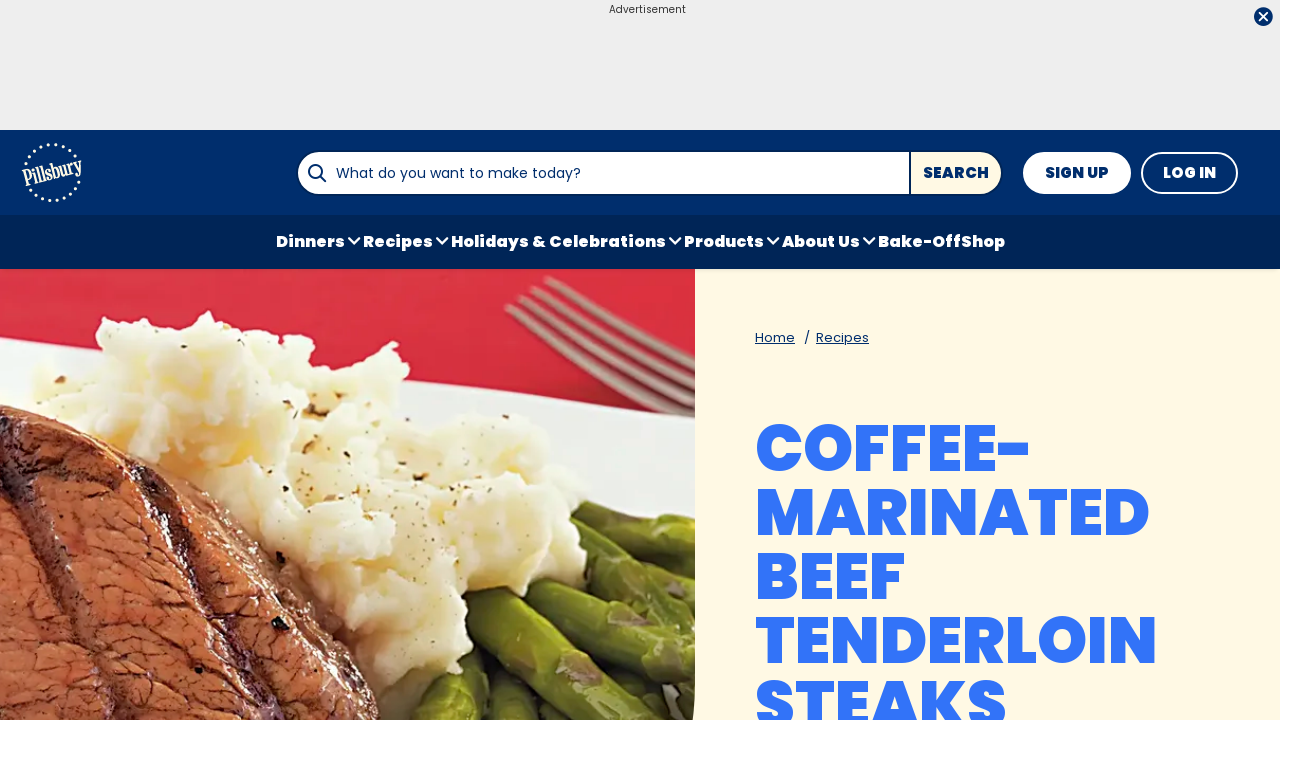

--- FILE ---
content_type: text/html; charset=utf-8
request_url: https://www.pillsbury.com/recipes/coffee-marinated-beef-tenderloin-steaks/5462ba03-b80b-489c-a812-ef364e8acc1d
body_size: 45715
content:
<!DOCTYPE html>
<html lang="en" class="en">
<head>
    <title>Coffee-Marinated Beef Tenderloin Steaks Recipe - Pillsbury.com</title>
    <meta charset="utf-8" />


<meta name='viewport' content='width=device-width, initial-scale=1'><meta property='og:site_name' content='Pillsbury.com'><meta property='og:url' content='https://www.pillsbury.com/recipes/coffee-marinated-beef-tenderloin-steaks/5462ba03-b80b-489c-a812-ef364e8acc1d'><meta property='og:title' content='Coffee-Marinated Beef Tenderloin Steaks'><meta property='og:description' content='Enjoy coffee flavor in these grilled beef steaks – perfect for dinner.'><meta property='og:image' content='https://mojo.generalmills.com/api/public/content/as0l08i_fUm56J0FjdtLjg_gmi_hi_res_jpeg.jpeg?v=2c30432e&t=466b54bb264e48b199fc8e83ef1136b4'><meta property='og:type' content='article'><meta property='gmi:topics' content='Marinate, Grill, Dinner, Savory, 5 Ingredients or Less, Coffee, Beef Tenderloin, Kitchens, Beef, Meat'><meta property='fb:app_id' content='1425616401046719'><meta property='twitter:card' content='summary'><meta property='onespot:page-type' content='Recipe'><meta name='description' content='Enjoy coffee flavor in these grilled beef steaks – perfect for dinner.'>    <link rel="canonical" href="https://www.pillsbury.com/recipes/coffee-marinated-beef-tenderloin-steaks/5462ba03-b80b-489c-a812-ef364e8acc1d" />
    <script type="application/ld+json">{"@type":"Recipe","@context":"http://schema.org/","name":"Coffee-Marinated Beef Tenderloin Steaks","keywords":"coffee-marinated beef tenderloin steaks","recipeCategory":"Dinner","image":"https://mojo.generalmills.com/api/public/content/as0l08i_fUm56J0FjdtLjg_webp_base.webp?v=6e1a4d1a&t=85e6ab0127c04f66a40c0b82332e03a6","description":"Enjoy coffee flavor in these grilled beef steaks – perfect for dinner.","recipeIngredient":["1  cup strong brewed coffee, room temperature ","4  1/2 teaspoons packed dark brown sugar ","  1/2 teaspoon salt ","  1/2 teaspoon black pepper ","  1/4 teaspoon ground red pepper (cayenne) ","2  cloves garlic, finely chopped ","4  beef tenderloin steaks, 1/2 inch thick (6 oz each)"],"totalTime":"PT8H15M","prepTime":"PT0H15M","recipeYield":"4","author":{"@type":"Person","name":"Pillsbury Kitchens"},"recipeInstructions":[{"@type":"HowToStep","text":"In large resealable food-storage plastic bag, mix coffee, brown sugar, salt, black pepper, red pepper and garlic. Add steaks; seal bag and turn to coat. Refrigerate to marinate 8 hours, turning occasionally."},{"@type":"HowToStep","text":"Heat gas or charcoal grill. Remove steaks from marinade, discarding marinade. Carefully brush oil on grill rack. Place steaks on grill over medium heat. Cover grill; cook 6 minutes, turning once, until of desired doneness."}],"mainEntity":[],"nutrition":{"@type":"NutritionInformation","calories":"238 ","carbohydrateContent":"3 g","fiberContent":"0 g","proteinContent":"33 g","saturatedFatContent":"4 g","servingSize":"1 Serving","sodiumContent":"188 mg"},"dateCreated":"2012-02-10T00:00:00.00-06:00"}</script><script type="application/ld+json">{"@type":"BreadcrumbList","@context":"http://schema.org/","itemListElement":[{"@type":"ListItem","position":1,"name":"Home","item":"https://www.pillsbury.com/"},{"@type":"ListItem","position":2,"name":"Recipes","item":"https://www.pillsbury.com/recipes"}]}</script><script type="text/javascript">GeneralMills = window.GeneralMills || {}; GeneralMills.ContentMetadata = {"contentId":"5462ba03-b80b-489c-a812-ef364e8acc1d","contentType":"Recipe","title":"Coffee-Marinated Beef Tenderloin Steaks","description":"Enjoy coffee flavor in these grilled beef steaks – perfect for dinner.","pageUrl":"https://www.pillsbury.com/recipes/coffee-marinated-beef-tenderloin-steaks/5462ba03-b80b-489c-a812-ef364e8acc1d","imageUrl":"https://mojo.generalmills.com/api/public/content/as0l08i_fUm56J0FjdtLjg_webp_base.webp?v=6e1a4d1a&t=e724eca7b3c24a8aaa6e089ed9e611fd","averageRating":0.0,"reviewCount":0};</script>
    <script charset='UTF-8'>var _aaq = window._aaq || (window._aaq = []);(function(){var d = document, g = d.createElement('script'), s = d.getElementsByTagName('script')[0];g.type = 'text/javascript'; g.async = true;g.src = document.location.protocol + '//cdn.evgnet.com/beacon/generalmills/pillsbury/scripts/evergage.min.js';s.parentNode.insertBefore(g, s);})();</script><script>(function () {var snakeCaseRegEx = function(s){return s.replace(/\W+/g, ' ').split(/ |\B(?=[A-Z])/).map(word => word.toLowerCase()).join('_');};var convertToSnakeCase = function(d) {var newObj = {};Object.keys(d).forEach(function(key){if (key == 'EventType') {newObj['event'] = snakeCaseRegEx(d[key]);} else {var value = d[key];key = snakeCaseRegEx(key);newObj[key] = value;}});return newObj};window.dataLayer = window.dataLayer || [];window.utag_data = {"ContentId":"5462ba03-b80b-489c-a812-ef364e8acc1d","ContentType":"Recipe","Language":"en","ContentTitle":"Coffee-Marinated Beef Tenderloin Steaks","SearchRelevancyScore":"65","AverageRating":"0","RatingCount":"0","ReviewCount":"0","PublishDate":"02/10/2012","SeoModifiedDate":"03/08/2012","EnhancedContent":"not_enhanced","UpdateType":"updated","MetadataLabel":["Prep Method","Prep Method","Meal Type","Flavor","Theme","Key Ingredient","Key Ingredient","Theme","Key Ingredient","Key Ingredient"],"MetadataValue":["Marinate","Grill","Dinner","Savory","5 Ingredients or Less","Coffee","Beef Tenderloin","Kitchens","Beef","Meat"],"RecordType":"Recipe","PrepTime":"15 min","TotalTime":"8 hr 15 min","NumberOfServings":"4","IsMemberGenerated":"false","IngredientBase":["Coffee","dark brown sugar","salt","Black Pepper","ground red pepper","garlic cloves","Beef Tenderloin"],"PageName":"","PageType":"Content","UserStatus":"Anonymous","EsrcCode":"14171"};dataLayer.push(convertToSnakeCase(window.utag_data));GeneralMills = window.GeneralMills || {};GeneralMills.Analytics = GeneralMills.Analytics || {};GeneralMills.Analytics.raiseEvent = function(d) {dataLayer.push(convertToSnakeCase(d));};})();</script><script>(function(w, d, s, l, i){w[l]=w[l]||[];w[l].push({'gtm.start':new Date().getTime(),event:'gtm.js'});var f = d.getElementsByTagName(s)[0],j = d.createElement(s), dl = l != 'dataLayer' ? '&l=' + l : ''; j.async=true;j.src='https://www.googletagmanager.com/gtm.js?id='+i+dl;f.parentNode.insertBefore(j, f);})(window, document,'script','dataLayer','GTM-PTJ2HJR');</script><script type="text/javascript">(function() {  GeneralMills = window.GeneralMills || {}; GeneralMills.getGlobalSetting = function(key) {  var config = {"isSearchEngineRequest":false,"userPrivacy_CookieExists":false,"userPrivacy_AnalyticsEnabled":true,"userPrivacy_FunctionalEnabled":true,"userPrivacy_TargetingEnabled":true}; return config[key]; }; })();</script><script>
/* DCI 63e55ca6-df39-408a-9a4e-33bff898728e */
(() => {   
    document.addEventListener("evergage:onStatSend", (event) => {

        const { campaignId, experienceId } = event.detail.campaignResponse        

        if (campaignId && experienceId) {
            let campaignDataLayerObj = dataLayer.find(x => x.CampaignInfo);

            let campaign = {
                CampaignId: campaignId,
                ExperienceId: experienceId
            };
           
            if (campaignDataLayerObj && campaignDataLayerObj.CampaignInfo.length > 0) {
                campaignDataLayerObj.CampaignInfo.push(campaign);
            }
            else {
                dataLayer.push({ CampaignInfo: [campaign] });
            }
        }

        console.log("campaign Id: " + campaignId + " experienceId: " + experienceId);

    });
})();
</script>
<link rel="preconnect" href="https://a.pub.network/" crossorigin /> <link rel="preconnect" href="https://b.pub.network/" crossorigin /> <link rel="preconnect" href="https://c.pub.network/" crossorigin /> <link rel="preconnect" href="https://d.pub.network/" crossorigin /> <link rel="preconnect" href="https://btloader.com/" crossorigin /> <link rel="preconnect" href="https://api.btloader.com/" crossorigin /> <link rel="preconnect" href="https://cdn.confiant-integrations.net" crossorigin /> <script data-cfasync="false" type="text/javascript">   var freestar = freestar || {};   freestar.queue = freestar.queue || [];   freestar.config = freestar.config || {};   freestar.config.enabled_slots = [];   freestar.initCallback = function () { (freestar.config.enabled_slots.length === 0) ? freestar.initCallbackCalled = false : freestar.newAdSlots(freestar.config.enabled_slots) } </script> <script src="https://a.pub.network/pillsbury-com/pubfig.min.js" data-cfasync="false" async></script>
    <style>
/* DCI 23116ff6-ec7d-481f-beb3-cf8777632492 */
@media screen and (min-width: 1000px) { .channelLinks .channelLinksInner { max-width: 100vw; margin-left: auto; margin-right: auto; } }
@media screen and (min-width: 1200px) { .channelLinks .channelLinksInner { max-width: 1200px; } }
/* DCI 63c35924-5875-4aec-b162-477a0bee1895 */
.recipeDetail.redesign 
  .fullWidthColumn.heroSection 
  .fullWidthColumnContainer 
  .heroContentContainer 
  .heroActionToolbar   
  .actionToolbar {
   z-index: 1;
   position: relative;
   
	.atButtons.atButtonsPrimary li {
    
		&:has(> button:not(.atButton.atButtonFavorite):not(.atButton.atButtonJumpTo)),
		&:has(> a:not(.atButton.atButtonFavorite):not(.atButton.atButtonJumpTo)) {
			display: none;
		}
  
		.atButtonCopyLink:before,.atButtonEmail:before,.atButtonPrint:before,.atButtonReveal:before {
			color: #002e6d;
		}
			
		.atButtonPrint:before {
			content: "\e94d";
		}				
		
		.actionToolbarRevealModal .modal.visible .modalContent .atButton {
			margin: 0;
			padding: 0;
			margin-bottom: 30px;
			
			.atbName {
				padding: 0;
			}
			
			&.atButtonCopyLink {
				margin-bottom: 0;
			}
		}	
	}
}
/* DCI bffe166b-4b5c-43dd-8dab-26e614297fcd */
.recipeDetail .rdpImage img { 
    aspect-ratio: 16 / 9;  object-fit: cover;
}
/* DCI e70570d4-31ba-4560-be0d-baebc5c1664d */
 @media screen and (min-width: 1000px) {
	.recipeDetail {   
		.preColumns {
			background-color: #002e6d;

			.preColumnsContainer {
				padding: 0 0 40px;

				.recipeCardBackground {
					height: calc(100% - 40px);
				}
			}
		}
	}
}
</style>
<script>
/* DCI 021ac83f-92e2-4e54-8cdb-5a4a2ac9f44f */
(() => {
   const SovrnSegment1 = 'main';
   const SovrnSegment2 = 'fixedheight';
   const urlParams = new URLSearchParams(window.location.search);  
   const  debugMode =  urlParams.get('cwv_debug')  == 1 || false;
  
   const mapToDataLayer = cwv => {
     const dataLayerObj = { event: 'coreWebVitals', webVitalsMeasurement: {} };
	   
    const mappedCwv = {
      name: cwv.name,
      debugTarget: '',   
      testGroup: '', 
      id: cwv.id,
      value: cwv.value,
      delta: cwv.delta,
      valueRounded: Math.round(cwv.name === 'CLS' ? cwv.value * 1000 : cwv.value),
      deltaRounded: Math.round(cwv.name === 'CLS' ? cwv.delta * 1000 : cwv.delta)
    };

    mapDetails(cwv, mappedCwv);   
    dataLayerObj.webVitalsMeasurement = mappedCwv;
    
     if (debugMode === false)  {
         dataLayer.push({event: 'coreWebVitals', webVitalsMeasurement:  mappedCwv});              
     }
     else  {
        mappedCwv.attribution = cwv.attribution;
         console.log(mappedCwv);
      }
  };
   
    const getSovrnSegmentation = () => {
     if (!window.googletag || !window.googletag.pubads || window.googletag.pubads().getTargeting('tags').length == 0)
            return 'NA';   
       let tags = window.googletag.pubads().getTargeting('tags')[0].split(',');        
       if (tags.includes(SovrnSegment1))
            return SovrnSegment1;
        if (tags.includes(SovrnSegment2))
            return SovrnSegment2;
        return '';
    };

  const mapDetails = (cwv, mappedCwv) => {
    switch (cwv.name) {
      case 'CLS':
        mappedCwv.debugTarget = cwv.attribution.largestShiftTarget;
        mappedCwv.testGroup = getSovrnSegmentation();
        break;
      case 'FID':
        mappedCwv.debugTarget = cwv.attribution.eventTarget;
        break;
      case 'LCP':
        mappedCwv.debugTarget = cwv.attribution.element;
        break;
      case 'INP':
        mappedCwv.debugTarget = cwv.attribution.eventTarget;
        mappedCwv.testGroup = getSovrnSegmentation();
        break;
    }
    return mappedCwv; 
  }

  var script = document.createElement('script');
  script.src =
    'https://unpkg.com/web-vitals@3/dist/web-vitals.attribution.iife.js';
 
  script.onload = function () {    
    webVitals.onINP(mapToDataLayer, {reportAllChanges: debugMode }); 
    webVitals.onCLS(mapToDataLayer, {reportAllChanges: debugMode });
    webVitals.onTTFB(mapToDataLayer);
    webVitals.onFID(mapToDataLayer);
    webVitals.onFCP(mapToDataLayer);
    webVitals.onLCP(mapToDataLayer);
  };
  document.head.appendChild(script);
})();
/* DCI 414c286f-f289-4b04-8c0c-a582a54bc35b */
window.GeneralMills = window.GeneralMills || {};

/* DCI d11af120-e700-4302-a003-12df2836de15 */
window.SearchTrackingInfo = window.SearchTrackingInfo || {};
/* DCI 03b21b5f-2bbe-4312-a0ec-af7b5489689b */
window.globalCellfireDisable = true;
</script>

<link href="/dist/PB/global.7c7a14e91ca7f46c78c602c0fc2243c2.css" rel="stylesheet"><link href="/dist/PB/rdp.891e2344762bf5a561051254f53507f9.css" rel="stylesheet"><link rel="preload" href="/dist/PB/main.85df18a14c08da911b51411e3cc30692.bundle.js" as="script"/><link rel="preload" href="/dist/PB/global.7c7a14e91ca7f46c78c602c0fc2243c2.bundle.js" as="script"/><link rel="preload" href="/dist/PB/rdp.891e2344762bf5a561051254f53507f9.bundle.js" as="script"/><link rel="preload" as="style" href="/dist/PB/global.7c7a14e91ca7f46c78c602c0fc2243c2.async.css" onload="this.onload=null;this.rel='stylesheet';"><link rel="preload" as="style" href="/dist/PB/rdp.891e2344762bf5a561051254f53507f9.async.css" onload="this.onload=null;this.rel='stylesheet';"></head>
<body class="">
    <div class="topOfBody"></div>
    <style>
/* DCI 210903e1-1905-445a-9fee-d6ef84dcf494 */
.advertisement .doubleClickAd {
    padding-bottom: 0px;
}
/* DCI d99fde0c-ebfd-4eda-b542-6cf530942ba8 */
@media screen and (min-width: 1000px) {
	.pageProductDetail.adhesiveHeaderAd {
		.adhesiveAdSpacing {
			display:  block;
		}
	}
}

body:not(.pageProductDetail) {
	&.adhesiveHeaderAd {
		.adhesiveAdSpacing {
			display:  block;
		}
	}
}

@media screen and (max-width: 1000px) {
.pageHome .adAboveSiteHeader {
min-height: 90px;
}
}

.pageHome .adAboveSiteHeader {
min-height: 130px;
}

.pageContainer {
.channelLinksInner {
  height:  102px;
}
}
/* DCI 50b14660-c7df-470d-87d2-36715001133c */
.nctaInterstitial .interstitialModal .anonymousSignup button.anonymousSubscribeButton {
    margin-top: auto;
    margin-bottom: 0;
    margin-left: 0;
}
/* DCI 8278dea2-b137-4fed-9b6b-a4b57e108dc8 */
.contentBuilder .dynamicBlock .blockAnchor:before {
  margin-top: -20px;
  height: 20px;
}
@media (min-width:1000px){
.contentBuilder .dynamicBlock .tableOfContents ~ .blockAnchor:before {
  margin-top: -130px;
  height: 130px;
}
}

/* DCI 2203562b-1872-4478-9386-c14d0fabc544 */
@media screen and (min-width: 1000px) {
.adhesiveAdSpacing {
  display:  block;
}
body:not(.adhesiveHeaderAdFixed){
.adhesiveAdSpacing {
&.visibleDesktop{
  display:  none;
}
}
}
} 
.recipeDetail .columns .primary.recipeBuyNow {
min-height: 80px;
}
 
@media screen and (max-width: 767px) {
.recipeNewsletterCTA {
.recipeNewsletterMobile:has(.nctaWrapper){
min-height : 315px;
}
}
.recipeFeatureAd:has(.adChrome), .recipeSecondaryAd:has(.adChrome) {
min-height: 380px;
}
} 

.recipeTernaryAd {
order : 24;
}

.recipeBadgeMakeWith {
.badgeImage {
min-height : 100px;
}
}
/* DCI 53536e5b-41e1-430a-95f4-d3c63666446f */
.recipeDetail.redesign .fullWidthColumn.heroSection .fullWidthColumnContainer .heroContentContainer .heroActionToolbar .actionToolbar .atButtons.atButtonsPrimary {
	.atButton.atButtonJumpTo {
		background-color: transparent;
		border: none;
		
		.atbName {
			color: #002e6d;
			text-decoration: underline;
            font-weight: 400;
		}		
	}
	
	.atButton.atButtonFavorite {
		background-color: #002e6d;
		
		.atbName {
			color: #fff;
		}
		
		&:before {
			color: #fff;
		}
		
		&:hover {
			background-color: #002e6d;
			
			.atbName {
				color: #fff;
				text-decoration: none;
			}
		}
	}
}

@media screen and (min-width: 1000px) {
	.recipeDetail.redesign .recipeContent {
		.recipeDetailToolbarContainer .recipeDetailActionToolbar, .seoContentToolbarContainer .recipeDetailActionToolbar,
		.recipeDetailSection .recipeDetailSection1 .recipeSecondaryAd, .seoContent .recipeFeatureAd {
			top: 150px;
		}
	}
	
	.adhesiveHeaderAdFixed .recipeDetail.redesign .recipeContent {
		.recipeDetailSection .recipeDetailSection1 .recipeSecondaryAd, .recipeDetailToolbarContainer .recipeDetailActionToolbar, .seoContent .recipeFeatureAd, .seoContentToolbarContainer .recipeDetailActionToolbar {
			top: 285px;
		}
	}
}
/* DCI c06f1c9f-241a-4346-bf19-0e6ae0c68316 */
.recipeDetail.redesign .recipeContent {
	.recipeDetailSection {
		.recipeDetailSection1 .recipeIngredients {
			.recipeBuyNow:has(.Whisk_scriptId > .privacyMessage) {
				display: none;
			}
		}
	}
}
</style>
<script>
/* DCI c9d9e5c5-c778-4bb8-af3e-6cc0b8ecfab0 */
(function(){ window.reg= { userRegistration: {} } })();
</script>

    


<script type="text/javascript"/>
(function() {
	 document.addEventListener('DOMContentLoaded', function() {
	 var componentMetadata = JSON.parse('\x7b\x22componentName\x22\x3a\x22OneTrust_e8af84a8-5198-47ca-bc1c-daf22247ecf7\x22,\x22deferOptions\x22\x3a\x7b\x22deferComponent\x22\x3atrue,\x22deferType\x22\x3a\x22Simple\x22,\x22deferId\x22\x3a\x22r43b4166afdfb49a9b8da0b1d5f13ae4b\x22,\x22deferredContainerId\x22\x3anull,\x22deferredContainerView\x22\x3a\x22OneTrust\x22\x7d,\x22viewName\x22\x3a\x22OneTrust\x22\x7d');
		 var configuration = {"domainId":"59693d72-0c54-4165-8c36-6bdc4eb66be6","isMultilingual":false};
		 var moduleName = 'oneTrust';
		 var isVueModule = false;
		 GeneralMills.PandoSites.RegisterControlInstance(moduleName, configuration, componentMetadata, isVueModule)
});
})();
</script>

<a href="#content" class="skipToContentLink">Skip to Content</a>

<div class="adhesiveAdSpacing"></div>
<div class="adhesiveAd">
    
    <div id=r8241ed1f9475430d827fa5cbe525fcd4 data-deferId=r8241ed1f9475430d827fa5cbe525fcd4 class="adChrome">
        <div class="advertisement" v-show="showAd">
            <div class="adCaptionText" v-html="settings.adCaptionText"></div>
            <div class="adContinuesText" v-html="settings.continuesBelowText"></div>
            <button class="closeAdButton" @click="closeAd" aria-label="close"></button>
            <div align="center" data-freestar-ad="__390x70 __728x100" id="a6c55da15c4294dc8a9c12d1e80db73d6" data-placement-name="pillsbury-com_leaderboard"></div>
        </div>
    </div>
<script type="text/javascript"/>
(function() {
	 document.addEventListener('DOMContentLoaded', function() {
	 var componentMetadata = JSON.parse('\x7b\x22componentName\x22\x3a\x22DoubleClick_efa4d73c-1d32-4328-aab5-e227e5f13ba6\x22,\x22deferOptions\x22\x3a\x7b\x22deferComponent\x22\x3atrue,\x22deferType\x22\x3a\x22OnDemand\x22,\x22deferId\x22\x3a\x22r8241ed1f9475430d827fa5cbe525fcd4\x22,\x22deferredContainerId\x22\x3a\x22\x2fadhesiveAd\x22,\x22deferredContainerView\x22\x3a\x22DoubleClick\x22\x7d,\x22viewName\x22\x3a\x22DoubleClick\x22\x7d');
		 var configuration = {"adId":"OMP/pillsbury/recipe/728x90_top","minPageWidth":"768","maxPageWidth":"9999","defaultMinPageWidth":"1000","defaultMaxPageWidth":"9999","size":"[[728, 90], [970, 90]]","refreshWhenViewed":true,"adContainerId":"072f2012-ea2f-415f-9c3f-b5b29ec97ecb","doubleClickAdContainerId":"cbb4dd5a-f40c-4113-8edc-9003d1031dcd","adCaptionText":"Advertisement","networkCode":"/15704463/","relevantMetadata":[null,null],"privacyOptOut":false,"isThirdPartyProvider":true,"thirdPartyTag":"\u003cdiv align=\u0022center\u0022 data-freestar-ad=\u0022__390x70 __728x100\u0022 id=\u0022a6c55da15c4294dc8a9c12d1e80db73d6\u0022 data-placement-name=\u0022pillsbury-com_leaderboard\u0022\u003e\u003c/div\u003e","sovrnCssClass":"","responsive":false,"contentType":"Recipe","itemId":"5462ba03-b80b-489c-a812-ef364e8acc1d","continuesBelowText":"Recipe Continues Below"};
		 var moduleName = 'thirdPartyProvider';
		 var isVueModule = true;
		 GeneralMills.PandoSites.RegisterControlInstance(moduleName, configuration, componentMetadata, isVueModule)
});
})();
</script>
</div>


<header>
    

    <div class="headerContainer">
        <div class="logoContainer">
    <a href="/" title="Pillsbury Home" class="headerLogo"></a>
</div>

        <div class="headerSearch">
            <div class="searchBoxContainer search clearfix" id=r744828cd8e524c1e8bbb97a366af62ef data-deferId=r744828cd8e524c1e8bbb97a366af62ef
     @keydown.enter="searchEnter"
     @keydown.esc="searchClose"
     @keyup.down="searchListDown"
     @keyup.up="searchListUp"
     @focusout="searchBlur">

    <div class="searchTermContainer">
        <input class="searchInput" @focus="searchFocus" v-model="searchInput"
               placeholder="What do you want to make today?"
               aria-label="What do you want to make today?"
               aria-controls="searchHintList"
               aria-autocomplete="list"
               role="combobox"
               aria-haspopup="listbox"
               :aria-expanded="searchFocused">

        <div v-cloak>
            <button class="clearInputButton iconHollowClose"
                    v-if="showClearButton"
                    aria-label="Clear Button Text"
                    @click="clearSearchInput"></button>
        </div>
    </div>


    <div class="searchHintContainer">
        <component :is="searchHintsComponent"
                   :searchterm="searchInput"
                   :config="config"
                   :selected="hintListIndex"
                   @reset-hints="resetHints"
                   role="listbox"
                   id="searchHintList"></component>
    </div>

    <button type="button" class="searchLinkButton searchTermFilter" @click="searchClick">Search</button>
</div>
<script type="text/javascript"/>
(function() {
	 document.addEventListener('DOMContentLoaded', function() {
	 var componentMetadata = JSON.parse('\x7b\x22componentName\x22\x3a\x22SearchBox_e8af84a8-5198-47ca-bc1c-daf22247ecf7\x22,\x22deferOptions\x22\x3a\x7b\x22deferComponent\x22\x3afalse,\x22deferType\x22\x3a\x22None\x22,\x22deferId\x22\x3a\x22r744828cd8e524c1e8bbb97a366af62ef\x22,\x22deferredContainerId\x22\x3anull,\x22deferredContainerView\x22\x3anull\x7d,\x22viewName\x22\x3a\x22SearchBox\x22\x7d');
		 var configuration = {"settings":{"searchDefaultText":"What do you want to make today?","searchProcessingMessage":"Please Wait..","searchLinkButtonText":"","searchLinkButtonToolTip":"Search","headerSearchBoxTitle":"Search","searchBoxTitle":"","autocompleteSearchPath":"/search","autocompleteSuggestionLimit":10,"minimumSearchHintCharacters":3,"language":"en","id":"467a17fb-8854-45e9-a14b-48765641c571","enableSearchTerms":true,"contentTypeFilter":"","dataSourceId":"35b4474e-0aa6-4b63-92bc-e950b5c2ada8","preSearchSettings":{"trendingSearchCuratedContentIds":["17418221-82df-42d4-bc0d-a209293f914c","2d4f2180-fba6-470e-9624-25537d6bda34","175319a8-f4a1-4d14-988c-8abd4ec0118f","57713c5d-f857-4bca-92c7-6ae3d24bb961","f24f6f0f-099a-4e84-b5c6-d70c0645a888"],"ourFavoriteCuratedContentIds":["20d048ff-0b08-4081-8208-522da42276f5","45e86169-c5c3-4389-abe4-d3c5bd4f0ae9","12df2bfd-2e13-4a8f-875f-ae11e5b8f9a6","12e684db-783f-4a8c-a079-f64f006b3759","139a8e22-1a10-4e9e-9949-bc0514f146a6"],"trendingSearchAutoPopulationCriteria":"TopViewed","ourFavoriteAutoPopulationCriteria":"NewlyCreatedOrModified","useAutoPopulationModeForTrendingSearch":false,"useAutoPopulationModeForOurFavorite":false,"recentSectionHeading":"Recent","recentSectionClearLinkText":"Clear all","recentSectionRemoveTermAriaLabel":"Remove {0} from recent search term","trendingSearchSectionHeading":"Trending Searches","ourFavoriteSectionHeading":"Our Favorites","ourFavoriteTagLabel":"Pillsbury Recommended!"},"typeAheadSettings":{"suggestedTermsHeading":"Suggested Keyword","suggestedTermsViewAllLinkText":"View all results","recipeResultsHeading":"Recipes","recipeViewAllLinkText":"View all recipes","articleResultsHeading":"Articles","articleViewAllLinkText":"View all articles","productResultsHeading":"Products","productViewAllLinkText":"View all products"},"showResultsByContentType":true,"clearButtonText":"Clear Button Text"}};
		 var moduleName = 'searchBox';
		 var isVueModule = true;
		 GeneralMills.PandoSites.RegisterControlInstance(moduleName, configuration, componentMetadata, isVueModule)
});
})();
</script>
        </div>

        <div id=ra7bf9223290c4feca2c9ce9919cf9358 data-deferId=ra7bf9223290c4feca2c9ce9919cf9358 class="userLinks">
        <div class="headerAnonymous">
            <ul class="headerLogin">
                <li>
                    <a class="signUpButton" href="/user-profile/register?returnUrl=%2frecipes%2fcoffee-marinated-beef-tenderloin-steaks%2f5462ba03-b80b-489c-a812-ef364e8acc1d&isRegistrationFirstStep=true&esrc=14171&RegAction=HEADERJOINLOGIN ">
                        Sign Up
                    </a>
                </li>
                <li>
                    <a class="logInButton" href="/user-profile/login?returnUrl=%2frecipes%2fcoffee-marinated-beef-tenderloin-steaks%2f5462ba03-b80b-489c-a812-ef364e8acc1d&isRegistrationFirstStep=false&esrc=14171&RegAction=HEADERJOINLOGIN ">
                        Log In
                    </a>
                </li>
            </ul>
        </div>
</div>
<script type="text/javascript"/>
(function() {
	 document.addEventListener('DOMContentLoaded', function() {
	 var componentMetadata = JSON.parse('\x7b\x22componentName\x22\x3a\x22UserLinks_e8af84a8-5198-47ca-bc1c-daf22247ecf7\x22,\x22deferOptions\x22\x3a\x7b\x22deferComponent\x22\x3afalse,\x22deferType\x22\x3a\x22None\x22,\x22deferId\x22\x3a\x22ra7bf9223290c4feca2c9ce9919cf9358\x22,\x22deferredContainerId\x22\x3anull,\x22deferredContainerView\x22\x3anull\x7d,\x22viewName\x22\x3a\x22UserLinks\x22\x7d');
		 var configuration = {"isKnown":false,"favoritesCount":-1,"joinNowText":"Sign Up","joinNowEsrcCode":"14171","joinNowRegAction":"HEADERJOINLOGIN","loginText":"Log In","loginEsrcCode":"14171","loginRegAction":"HEADERJOINLOGIN","myAccountText":"My Account","settingsText":"Manage","logOutText":"Log Out","returnUrl":"%2frecipes%2fcoffee-marinated-beef-tenderloin-steaks%2f5462ba03-b80b-489c-a812-ef364e8acc1d","anonFavoriteQuery":""};
		 var moduleName = 'userLinks';
		 var isVueModule = true;
		 GeneralMills.PandoSites.RegisterControlInstance(moduleName, configuration, componentMetadata, isVueModule)
});
})();
</script>

        <a class="simpleNavToggle"><span>Menu</span></a>
    </div>
    
    <div class="navigationContainer">
        
<nav id=r03ba0513efaa41699b66acd37e338308 data-deferId=r03ba0513efaa41699b66acd37e338308 class="targetedNavigation" aria-label="Main Navigation">
    <ul class="levelOneItems">
            <li class=" withChildren">
                <a class="mainLink" href="/recipes/meal-course/dinner">Dinners</a>

                    <div id="subNav_0" class="subNavDisplay">
                        
                                <div class="subNavSection">
            <ul class="levelTwoItems">
                    <li>
                            <a class="listHeading" href="/recipes/ingredient/chicken" data-position="Dinners">Chicken Dinners</a>
                        <ul class="levelThreeItems">
                        </ul>
                    </li>
                    <li>
                            <a class="listHeading" href="/recipes/ingredient/beef" data-position="Dinners">Beef Dinners</a>
                        <ul class="levelThreeItems">
                        </ul>
                    </li>
                    <li>
                            <a class="listHeading" href="/recipes/ingredient/pork" data-position="Dinners">Pork Dinners</a>
                        <ul class="levelThreeItems">
                        </ul>
                    </li>
                    <li>
                            <a class="listHeading" href="/recipes/dish-type/pizza" data-position="Dinners">Pizza + Flatbreads</a>
                        <ul class="levelThreeItems">
                        </ul>
                    </li>
                    <li>
                            <a class="listHeading" href="/everyday-eats/dinner-tonight/easy-family-dinner-ideas" data-position="Dinners">5-Ingredient Dinners</a>
                        <ul class="levelThreeItems">
                        </ul>
                    </li>
                    <li>
                            <a class="listHeading" href="/recipes/meal-course/dinner/one-pot-meals" data-position="Dinners">One-Pot Meals</a>
                        <ul class="levelThreeItems">
                        </ul>
                    </li>
                    <li>
                            <a class="listHeading" href="/recipes/30-minute-recipes" data-position="Dinners">30-Minute Meals</a>
                        <ul class="levelThreeItems">
                        </ul>
                    </li>
                    <li>
                            <a class="listHeading" href="/recipes/cooking-for-two-recipes" data-position="Dinners">Cooking for Two</a>
                        <ul class="levelThreeItems">
                        </ul>
                    </li>
                    <li>
                            <a class="listHeading" href="/recipes/dish-type/casseroles" data-position="Dinners">Casseroles</a>
                        <ul class="levelThreeItems">
                        </ul>
                    </li>
                    <li>
                            <a class="listHeading" href="/recipes/sheet-pan-dinners" data-position="Dinners">Sheet-Pan Dinners</a>
                        <ul class="levelThreeItems">
                        </ul>
                    </li>
                    <li>
                            <a class="listHeading" href="/recipes/dish-type/soup" data-position="Dinners">Soups + Stews + Chilis</a>
                        <ul class="levelThreeItems">
                        </ul>
                    </li>
                    <li>
                            <a class="listHeading" href="/recipes/dish-type/pasta" data-position="Dinners">Pasta</a>
                        <ul class="levelThreeItems">
                        </ul>
                    </li>
                    <li>
                            <a class="listHeading" href="/everyday-eats/dinner-tonight/whats-for-dinner-this-week" data-position="Dinners">What&#39;s For Dinner This Week</a>
                        <ul class="levelThreeItems">
                        </ul>
                    </li>
                    <li>
                            <a class="listHeading" href="/everyday-eats/dinner-tonight/this-weeks-dinner-drop" data-position="Dinners">Doughboy&#39;s Dinner Drop</a>
                        <ul class="levelThreeItems">
                        </ul>
                    </li>
            </ul>
        </div>

                    </div>
            </li>
            <li class=" withChildren">
                <a class="mainLink" href="/recipes">Recipes</a>

                    <div id="subNav_1" class="subNavDisplay">
                                <div class="listSection">
            <ul class="levelTwoItems">
                    <li>
                            <span class="listHeading">Most Searched</span>
                        <ul class="levelThreeItems">
                                <li>
                                    <a href="/recipes/easy-recipes" data-position="Recipes | Most Searched">Quick + Easy Favorites</a>
                                </li>
                                <li>
                                    <a href="/recipes/dish-type/pot-pies/chicken" data-position="Recipes | Most Searched">Chicken Pot Pie Recipes</a>
                                </li>
                                <li>
                                    <a href="/everyday-eats/breakfast-brunch/best-recipes-with-cinnamon-rolls" data-position="Recipes | Most Searched">Cinnamon Roll Recipes</a>
                                </li>
                                <li>
                                    <a href="/everyday-eats/pizza/reasons-why-pizza-night-should-be-every-night" data-position="Recipes | Most Searched">Pizza Night</a>
                                </li>
                                <li>
                                    <a href="/recipes/ingredient/crescent-rolls/breakfast" data-position="Recipes | Most Searched">Crescent Breakfasts</a>
                                </li>
                                <li>
                                    <a href="/everyday-eats/desserts/best-recipes-using-sugar-cookie-dough" data-position="Recipes | Most Searched">Sugar Cookie Dough Recipes</a>
                                </li>
                                <li>
                                    <a href="/everyday-eats/dinner-tonight/meals-for-two-to-keep-in-your-back-pocket" data-position="Recipes | Most Searched">For Two Collection</a>
                                </li>
                                <li>
                                    <a href="/everyday-eats/dinner-tonight/cheap-meal-ideas" data-position="Recipes | Most Searched">Budget-Friendly</a>
                                </li>
                                <li>
                                    <a href="/recipes/3-ingredient-recipes" data-position="Recipes | Most Searched">3-Ingredient Recipes</a>
                                </li>
                                <li>
                                    <a href="/recipes" data-position="Recipes | Most Searched">View All Recipes</a>
                                </li>
                        </ul>
                    </li>
            </ul>
        </div>

                                <div class="subNavSection">
            <ul class="levelTwoItems">
                    <li>
                            <a class="listHeading" href="/recipes/meal-course/breakfast-and-brunch " data-position="Recipes">Breakfast + Brunch Recipes</a>
                        <ul class="levelThreeItems">
                                <li>
                                    <a href="/recipes/dish-type/casseroles/breakfast-casserole" data-position="Recipes | Breakfast + Brunch Recipes">Egg Bakes</a>
                                </li>
                                <li>
                                    <a href="/recipes/ingredient/eggs/quiches" data-position="Recipes | Breakfast + Brunch Recipes">Quiches</a>
                                </li>
                                <li>
                                    <a href="/recipes/ingredient/eggs/breakfast-sandwiches" data-position="Recipes | Breakfast + Brunch Recipes">Breakfast Sandwiches</a>
                                </li>
                                <li>
                                    <a href="/recipes/dish-type/breads-muffins" data-position="Recipes | Breakfast + Brunch Recipes">Breads + Muffins</a>
                                </li>
                        </ul>
                    </li>
                    <li>
                            <a class="listHeading" href="/recipes/meal-course/appetizers " data-position="Recipes">Appetizers + Snacks Recipes</a>
                        <ul class="levelThreeItems">
                                <li>
                                    <a href="/recipes/dish-type/dips" data-position="Recipes | Appetizers + Snacks Recipes">Dips</a>
                                </li>
                                <li>
                                    <a href="/recipes/meal-course/appetizers/mini-dishes" data-position="Recipes | Appetizers + Snacks Recipes">Finger Foods + Bites</a>
                                </li>
                                <li>
                                    <a href="/recipes/meal-course/appetizers/pull-aparts" data-position="Recipes | Appetizers + Snacks Recipes">Pull-Aparts</a>
                                </li>
                                <li>
                                    <a href="/recipes/ingredient/crescent-rolls/pinwheels" data-position="Recipes | Appetizers + Snacks Recipes">Pinwheels + Rolls</a>
                                </li>
                        </ul>
                    </li>
                    <li>
                            <a class="listHeading" href="/recipes/meal-course/dessert " data-position="Recipes">Dessert Recipes</a>
                        <ul class="levelThreeItems">
                                <li>
                                    <a href="/recipes/dish-type/cookies" data-position="Recipes | Dessert Recipes">Cookies</a>
                                </li>
                                <li>
                                    <a href="/recipes/dish-type/brownies" data-position="Recipes | Dessert Recipes">Brownies</a>
                                </li>
                                <li>
                                    <a href="/recipes/dish-type/cheesecake" data-position="Recipes | Dessert Recipes">Cheesecakes</a>
                                </li>
                                <li>
                                    <a href="/recipes/dish-type/cakes-cupcakes" data-position="Recipes | Dessert Recipes">Cakes &amp; Cupcakes</a>
                                </li>
                                <li>
                                    <a href="/recipes/dish-type/pies" data-position="Recipes | Dessert Recipes">Pies</a>
                                </li>
                        </ul>
                    </li>
                    <li>
                            <a class="listHeading" href="/recipes/ingredient " data-position="Recipes">Recipes by Product</a>
                        <ul class="levelThreeItems">
                                <li>
                                    <a href="/recipes/ingredient/crescent-rolls" data-position="Recipes | Recipes by Product">Crescent Rolls</a>
                                </li>
                                <li>
                                    <a href="/recipes/ingredient/biscuits" data-position="Recipes | Recipes by Product">Biscuits</a>
                                </li>
                                <li>
                                    <a href="/recipes/ingredient/cinnamon-rolls" data-position="Recipes | Recipes by Product">Cinnamon Rolls</a>
                                </li>
                                <li>
                                    <a href="/recipes/ingredient/cookie-dough" data-position="Recipes | Recipes by Product">Cookie Dough</a>
                                </li>
                                <li>
                                    <a href="/recipes/ingredient/pie-crust" data-position="Recipes | Recipes by Product">Pie Crust</a>
                                </li>
                                <li>
                                    <a href="/recipes/ingredient/breads-breadsticks" data-position="Recipes | Recipes by Product">Breads</a>
                                </li>
                        </ul>
                    </li>
                    <li>
                            <a class="listHeading" href="/recipes" data-position="Recipes">Recipes by Cook Method</a>
                        <ul class="levelThreeItems">
                                <li>
                                    <a href="/recipes/dish-type/skillets" data-position="Recipes | Recipes by Cook Method">Skillet</a>
                                </li>
                                <li>
                                    <a href="/recipes/slow-cooker-recipes" data-position="Recipes | Recipes by Cook Method">Slow-Cooker</a>
                                </li>
                                <li>
                                    <a href="/recipes/air-fryer-recipes" data-position="Recipes | Recipes by Cook Method">Air Fryer</a>
                                </li>
                        </ul>
                    </li>
            </ul>
        </div>

                    </div>
            </li>
            <li class=" withChildren">
                <a class="mainLink" href="/holidays-celebrations">Holidays &amp; Celebrations</a>

                    <div id="subNav_2" class="subNavDisplay">
                        
                                <div class="subNavSection">
            <ul class="levelTwoItems">
                    <li>
                            <a class="listHeading" href="/holidays-celebrations/game-day" data-position="Holidays &amp; Celebrations">Game Day</a>
                        <ul class="levelThreeItems">
                        </ul>
                    </li>
                    <li>
                            <a class="listHeading" href="/holidays-celebrations/valentines-day" data-position="Holidays &amp; Celebrations">Valentine&#39;s Day</a>
                        <ul class="levelThreeItems">
                        </ul>
                    </li>
                    <li>
                            <a class="listHeading" href="/holidays-celebrations/easter" data-position="Holidays &amp; Celebrations">Easter</a>
                        <ul class="levelThreeItems">
                        </ul>
                    </li>
                    <li>
                            <a class="listHeading" href="/holidays-celebrations/4th-of-july" data-position="Holidays &amp; Celebrations">Fourth of July</a>
                        <ul class="levelThreeItems">
                        </ul>
                    </li>
                    <li>
                            <a class="listHeading" href="/holidays-celebrations/back-to-school " data-position="Holidays &amp; Celebrations">Back to School</a>
                        <ul class="levelThreeItems">
                        </ul>
                    </li>
                    <li>
                            <a class="listHeading" href="/holidays-celebrations/halloween" data-position="Holidays &amp; Celebrations">Halloween</a>
                        <ul class="levelThreeItems">
                        </ul>
                    </li>
                    <li>
                            <a class="listHeading" href="/holidays-celebrations/thanksgiving " data-position="Holidays &amp; Celebrations">Thanksgiving</a>
                        <ul class="levelThreeItems">
                        </ul>
                    </li>
                    <li>
                            <a class="listHeading" href="/holidays-celebrations/christmas " data-position="Holidays &amp; Celebrations">Christmas</a>
                        <ul class="levelThreeItems">
                        </ul>
                    </li>
            </ul>
        </div>

                    </div>
            </li>
            <li class=" withChildren">
                <a class="mainLink" href="/products ">Products</a>

                    <div id="subNav_3" class="subNavDisplay">
                        
                                <div class="subNavSection">
            <ul class="levelTwoItems">
                    <li>
                            <a class="listHeading" href="/products/crescents" data-position="Products">Pillsbury Crescents</a>
                        <ul class="levelThreeItems">
                        </ul>
                    </li>
                    <li>
                            <a class="listHeading" href="/products/biscuits " data-position="Products">Pillsbury Biscuits</a>
                        <ul class="levelThreeItems">
                        </ul>
                    </li>
                    <li>
                            <a class="listHeading" href="/products/cinnamon-rolls" data-position="Products">Pillsbury Cinnamon Rolls</a>
                        <ul class="levelThreeItems">
                        </ul>
                    </li>
                    <li>
                            <a class="listHeading" href="/products/cookies" data-position="Products">Pillsbury Cookie Dough</a>
                        <ul class="levelThreeItems">
                        </ul>
                    </li>
                    <li>
                            <a class="listHeading" href="/products/pie-crust" data-position="Products">Pillsbury Pie Crust</a>
                        <ul class="levelThreeItems">
                        </ul>
                    </li>
                    <li>
                            <a class="listHeading" href="/products/pizza-crust" data-position="Products">Pillsbury Pizza Crusts</a>
                        <ul class="levelThreeItems">
                        </ul>
                    </li>
                    <li>
                            <a class="listHeading" href="/products/cornbread " data-position="Products">Pillsbury Cornbread</a>
                        <ul class="levelThreeItems">
                        </ul>
                    </li>
                    <li>
                            <a class="listHeading" href="/products/batters" data-position="Products">Pillsbury Batters</a>
                        <ul class="levelThreeItems">
                        </ul>
                    </li>
                    <li>
                            <a class="listHeading" href="/products/breads" data-position="Products">Pillsbury Breads</a>
                        <ul class="levelThreeItems">
                        </ul>
                    </li>
                    <li>
                            <a class="listHeading" href="/products/toaster-strudel" data-position="Products">Pillsbury Toaster Strudel</a>
                        <ul class="levelThreeItems">
                        </ul>
                    </li>
                    <li>
                            <a class="listHeading" href="/products/toaster-donuts" data-position="Products">Pillsbury Toaster Donuts</a>
                        <ul class="levelThreeItems">
                        </ul>
                    </li>
                    <li>
                            <a class="listHeading" href="/products/toaster-scrambles" data-position="Products">Pillsbury Toaster Scrambles</a>
                        <ul class="levelThreeItems">
                        </ul>
                    </li>
                    <li>
                            <a class="listHeading" href="/products/already-baked-snacks" data-position="Products">Pillsbury Ready-to-Eat Snacks</a>
                        <ul class="levelThreeItems">
                        </ul>
                    </li>
                    <li>
                            <a class="listHeading" href="/products/mini-cinnis" data-position="Products">Pillsbury Mini Cinnis</a>
                        <ul class="levelThreeItems">
                        </ul>
                    </li>
                    <li>
                            <a class="listHeading" href="/products/pull-apart-kits" data-position="Products">Pillsbury Pull-Apart Kits</a>
                        <ul class="levelThreeItems">
                        </ul>
                    </li>
                    <li>
                            <a class="listHeading" href="/products" data-position="Products">View All Products</a>
                        <ul class="levelThreeItems">
                        </ul>
                    </li>
            </ul>
        </div>

                    </div>
            </li>
            <li class=" withChildren">
                <a class="mainLink" href="/about-us">About Us</a>

                    <div id="subNav_4" class="subNavDisplay">
                        
                                <div class="subNavSection">
            <ul class="levelTwoItems">
                    <li>
                            <a class="listHeading" href="/about-us" data-position="About Us">About Us</a>
                        <ul class="levelThreeItems">
                        </ul>
                    </li>
                    <li>
                            <a class="listHeading" href="/doughboy" data-position="About Us">The Doughboy</a>
                        <ul class="levelThreeItems">
                        </ul>
                    </li>
                    <li>
                            <a class="listHeading" href="/bake-off-contest" data-position="About Us">Bake off</a>
                        <ul class="levelThreeItems">
                        </ul>
                    </li>
                    <li>
                            <a class="listHeading" href="/about-us/operation-homefront" data-position="About Us">Operation Homefront</a>
                        <ul class="levelThreeItems">
                        </ul>
                    </li>
            </ul>
        </div>

                    </div>
            </li>
            <li class="">
                <a class="mainLink" href="/bake-off-contest">Bake-Off</a>

            </li>
            <li class="">
                <a class="mainLink" href="http://shop.pillsbury.com/">Shop</a>

            </li>
    </ul>
</nav>

<script type="text/javascript"/>
(function() {
	 document.addEventListener('DOMContentLoaded', function() {
	 var componentMetadata = JSON.parse('\x7b\x22componentName\x22\x3a\x22TargetedNavigation_e8af84a8-5198-47ca-bc1c-daf22247ecf7\x22,\x22deferOptions\x22\x3a\x7b\x22deferComponent\x22\x3afalse,\x22deferType\x22\x3a\x22None\x22,\x22deferId\x22\x3a\x22r03ba0513efaa41699b66acd37e338308\x22,\x22deferredContainerId\x22\x3anull,\x22deferredContainerView\x22\x3anull\x7d,\x22viewName\x22\x3a\x22TargetedNavigation\x22\x7d');
		 var configuration = {};
		 var moduleName = 'targetedNav';
		 var isVueModule = false;
		 GeneralMills.PandoSites.RegisterControlInstance(moduleName, configuration, componentMetadata, isVueModule)
});
})();
</script>
    </div>
</header>
<div class="pageContainer">
    
    <section id="content" class="mainContainer">
        
        <div class="poc recipeDetail redesign">
    <div class="fullWidthColumn heroSection">
        <div class="fullWidthColumnContainer">
            <div class="rdpImageContainer">
                <picture class="rdpImage">
    <source media="(min-width: 767px)" srcset="https://mojo.generalmills.com/api/public/content/as0l08i_fUm56J0FjdtLjg_webp_base.webp?v=6e1a4d1a&t=191ddcab8d1c415fa10fa00a14351227">
    <source media="(min-width: 500px)" srcset="https://mojo.generalmills.com/api/public/content/as0l08i_fUm56J0FjdtLjg_webp_base.webp?v=6e1a4d1a&t=191ddcab8d1c415fa10fa00a14351227">
    <source media="(min-width: 0px)" srcset="https://mojo.generalmills.com/api/public/content/as0l08i_fUm56J0FjdtLjg_webp_base.webp?v=6e1a4d1a&t=e724eca7b3c24a8aaa6e089ed9e611fd">
    <img src="https://mojo.generalmills.com/api/public/content/as0l08i_fUm56J0FjdtLjg_webp_base.webp?v=6e1a4d1a&t=191ddcab8d1c415fa10fa00a14351227" alt="Coffee-Marinated Beef Tenderloin Steaks" aria-hidden="true" />
</picture>
            </div>
            <div class="heroContentContainer">
                <div class="breadcrumbsWrapper">
    <nav class="recipeBreadcrumbs" aria-label="Breadcrumb">
        <ol class="breadcrumbList">
                <li class="breadcrumbListItem">
                    <a class="breadcrumbLink" href="/">Home</a>
                </li>
                <li class="breadcrumbListItem">
                    <a class="breadcrumbLink" href="/recipes">Recipes</a>
                </li>

            <li class="breadcrumbListItem breadcrumbCurrentItem">
                <span class="breadcrumbCurrentText" aria-current="page">Coffee-Marinated Beef Tenderloin Steaks</span>
            </li>
        </ol>
    </nav>
</div>
                
                <h1 class="rdpTitle">Coffee-Marinated Beef Tenderloin Steaks</h1>
                <div class="reviewSummary">
                    <div id=r989678fe47494284bdef16f2c505fa7f data-deferId=r989678fe47494284bdef16f2c505fa7f class="ratingAndReviewCounts">

    <div class="ratingCountContainer">
        <a href="#cgcRatingAndReview">
                    <span aria-label="Be the first to review" class="noReviewLabel">Be the first to review</span>

        </a>
        </div>
    <div class="questionCountContainer">
        <a href="#cgcQuestionAndAnswer">
            <span class="aggregateCount">0&nbsp;Questions</span>
        </a>
    </div>
    <div class="cgcContainer">
        <ul class="cgcButtonContainer">
            <li><a href="#cgcRatingAndReview">Write a Review</a></li>
            <li><a href="#cgcQuestionAndAnswer">Ask a Question</a></li>
        </ul>
    </div>
</div>

<script type="text/javascript"/>
(function() {
	 document.addEventListener('DOMContentLoaded', function() {
	 var componentMetadata = JSON.parse('\x7b\x22componentName\x22\x3a\x22RatingAndReviewCounts_e8af84a8-5198-47ca-bc1c-daf22247ecf7\x22,\x22deferOptions\x22\x3a\x7b\x22deferComponent\x22\x3afalse,\x22deferType\x22\x3a\x22None\x22,\x22deferId\x22\x3a\x22r989678fe47494284bdef16f2c505fa7f\x22,\x22deferredContainerId\x22\x3a\x22\x2fmain\x2frdpRatingAndReview\x22,\x22deferredContainerView\x22\x3anull\x7d,\x22viewName\x22\x3a\x22RatingAndReviewCounts\x22\x7d');
		 var configuration = {};
		 var moduleName = 'ratingAndReviewCounts';
		 var isVueModule = false;
		 GeneralMills.PandoSites.RegisterControlInstance(moduleName, configuration, componentMetadata, isVueModule)
});
})();
</script>

                </div>
                <div class="heroActionToolbar">
                    <div id=r6ea59aeb37e146dabd5e14abd37951e7 data-deferId=r6ea59aeb37e146dabd5e14abd37951e7>
        <div class="actionToolbar recipeDetailActionToolbarInline noFloatingBox">
            <ul class="atButtons atButtonsPrimary">
                    <li class="bm-seq0 bt-seq0 bd-seq0">
                        <component is="Favorite"
                                   type="button"
                                   class="atButton atButtonFavorite"
                                   :class="buttonClasses['3f2f45db-633c-4198-aa86-3b916997c539']"
                                   :button="buttons['3f2f45db-633c-4198-aa86-3b916997c539']"
                                   toolbar-name="RDPToolbarBODY"
                                   :page-attributes="pageAttributes"
                                   :user-settings="userSettings"
                                   :recaptcha-public-key="'6LceAigUAAAAAC8aIQvJ9yRpRl3r1ZBKbou-tIDe'"
                                                                      @set-modal="setModalComponent"
                                   @set-button-class="setButtonClass">

                                <div class="atbName">Save</div>
                        </component>
                    </li>
                    <li class="bm-seq1 bt-seq1 bd-seq1">
                        <component is="Social"
                                   type="button"
                                   class="atButton atButtonPinterest"
                                   :class="buttonClasses['b99d19c0-3dd8-401f-b48b-9d30cca303e2']"
                                   :button="buttons['b99d19c0-3dd8-401f-b48b-9d30cca303e2']"
                                   toolbar-name="RDPToolbarBODY"
                                   :page-attributes="pageAttributes"
                                   :user-settings="userSettings"
                                   :recaptcha-public-key="'6LceAigUAAAAAC8aIQvJ9yRpRl3r1ZBKbou-tIDe'"
                                                                      @set-modal="setModalComponent"
                                   @set-button-class="setButtonClass">

                                <div class="atbName">Pin</div>
                        </component>
                    </li>
                    <li class="bm-seq2 bt-seq2 bd-seq2">
                        <component is="Print"
                                   type="button"
                                   class="atButton atButtonPrint"
                                   :class="buttonClasses['c2dcfc49-57b5-46c4-a265-2594529e7dae']"
                                   :button="buttons['c2dcfc49-57b5-46c4-a265-2594529e7dae']"
                                   toolbar-name="RDPToolbarBODY"
                                   :page-attributes="pageAttributes"
                                   :user-settings="userSettings"
                                   :recaptcha-public-key="'6LceAigUAAAAAC8aIQvJ9yRpRl3r1ZBKbou-tIDe'"
                                                                      @set-modal="setModalComponent"
                                   @set-button-class="setButtonClass">

                                <div class="atbName">Print</div>
                        </component>
                    </li>
                    <li class="bm-seq3 bt-seq3 bd-seq3">
                        <component is="Reveal"
                                   type="button"
                                   class="atButton atButtonReveal"
                                   :class="buttonClasses['168a1a35-42c5-40ba-8eaa-9e789eefeaed']"
                                   :button="buttons['168a1a35-42c5-40ba-8eaa-9e789eefeaed']"
                                   toolbar-name="RDPToolbarBODY"
                                   :page-attributes="pageAttributes"
                                   :user-settings="userSettings"
                                   :recaptcha-public-key="'6LceAigUAAAAAC8aIQvJ9yRpRl3r1ZBKbou-tIDe'"
                                                                      @set-modal="setModalComponent"
                                   @set-button-class="setButtonClass">

                                <div class="atbName">Share</div>
                        </component>
                    </li>
                    <li class="bm-seq4 bt-seq4 bd-seq4">
                        <component is="JumpTo"
                                   type="button"
                                   class="atButton atButtonJumpTo"
                                   :class="buttonClasses['e1cbc453-f028-4a2e-b583-1a8bad539b47']"
                                   :button="buttons['e1cbc453-f028-4a2e-b583-1a8bad539b47']"
                                   toolbar-name="RDPToolbarBODY"
                                   :page-attributes="pageAttributes"
                                   :user-settings="userSettings"
                                   :recaptcha-public-key="'6LceAigUAAAAAC8aIQvJ9yRpRl3r1ZBKbou-tIDe'"
                                                                      @set-modal="setModalComponent"
                                   @set-button-class="setButtonClass">

                                <div class="atbName">Jump to Recipe</div>
                        </component>
                    </li>
            </ul>
        </div>
    <component v-bind:is="modalComponent"
               v-bind:settings="modalSettings"
               v-bind:is-visible="isModalVisible"
               v-on:close="hideModal"
               @set-modal="setModalComponent">
    </component>
</div>


<script type="text/javascript"/>
(function() {
	 document.addEventListener('DOMContentLoaded', function() {
	 var componentMetadata = JSON.parse('\x7b\x22componentName\x22\x3a\x22ActionToolbar_6a1a5230-b663-463d-a9c1-87a16f1d27e0\x22,\x22deferOptions\x22\x3a\x7b\x22deferComponent\x22\x3afalse,\x22deferType\x22\x3a\x22None\x22,\x22deferId\x22\x3a\x22r6ea59aeb37e146dabd5e14abd37951e7\x22,\x22deferredContainerId\x22\x3a\x22\x2fmain\x2frdpHeroInlineActionToolbar\x22,\x22deferredContainerView\x22\x3anull\x7d,\x22viewName\x22\x3a\x22ActionToolbar\x22\x7d');
		 var configuration = {"contentId":"5462ba03-b80b-489c-a812-ef364e8acc1d","toolbarSettings":{"id":"6a1a5230-b663-463d-a9c1-87a16f1d27e0","registrationUrl":"/GMI/CoreSites/PB/Home/register/reg-fp","regAction":"FAVORITE","eSourceCode":11275,"namePassedToEvents":"RDPToolbarBODY","buttons":[{"addFavoriteErrorMessage":"Sorry, something went wrong. Please save again.","removeFavoriteErrorMessage":"Error occurred while removing from favorites","registrationUrl":"/GMI/CoreSites/PB/Home/register/reg-fp","regAction":"FAVORITE","eSourceCode":11275,"isCurrentUserAnonymous":false,"isFavoriteItem":false,"id":"3f2f45db-633c-4198-aa86-3b916997c539","allowedForAnonymousUsers":false,"type":"Favorite","displayName":"Save","toggleDisplayName":"Saved","namePassedToEvents":"Favorite","cssClassName":"atButtonFavorite","privacyOptOutMessage":"\u003cdiv class=\u0027privacyMessage\u0027\u003e\n\u003ch3\u003eThis feature is not available with your current cookie settings.\u003c/h3\u003e\n\u003cp\u003eYou can \u003ca href=\u0027#\u0027 data-show-preference-center=\u00271\u0027\u003eupdate your privacy settings\u003c/a\u003e to enable this content.  Please enable “Functional Cookies” to use this feature.\u003c/p\u003e\n\u003c/div\u003e","showPrivacyOptOutMessage":false},{"providerName":"pinterest","providerNamePassedToEvents":"Pinterest","shareUrlFormat":"//pinterest.com/pin/create/link/?url={0}","id":"b99d19c0-3dd8-401f-b48b-9d30cca303e2","allowedForAnonymousUsers":true,"type":"Social","displayName":"Pin","toggleDisplayName":"","namePassedToEvents":"Pinterest","cssClassName":"atButtonPinterest","privacyOptOutMessage":"\u003cdiv class=\u0027privacyMessage\u0027\u003e\n\u003ch3\u003eThis feature is not available with your current cookie settings.\u003c/h3\u003e\n\u003cp\u003eYou can \u003ca href=\u0027#\u0027 data-show-preference-center=\u00271\u0027\u003eupdate your privacy settings\u003c/a\u003e to enable this content.  Please enable “Functional Cookies” to use this feature.\u003c/p\u003e\n\u003c/div\u003e","showPrivacyOptOutMessage":false},{"layoutParameter":"p%3d1","id":"c2dcfc49-57b5-46c4-a265-2594529e7dae","allowedForAnonymousUsers":true,"type":"Print","displayName":"Print","toggleDisplayName":"","namePassedToEvents":"Print","cssClassName":"atButtonPrint","privacyOptOutMessage":"\u003cdiv class=\u0027privacyMessage\u0027\u003e\n\u003ch3\u003eThis feature is not available with your current cookie settings.\u003c/h3\u003e\n\u003cp\u003eYou can \u003ca href=\u0027#\u0027 data-show-preference-center=\u00271\u0027\u003eupdate your privacy settings\u003c/a\u003e to enable this content.  Please enable “Functional Cookies” to use this feature.\u003c/p\u003e\n\u003c/div\u003e","showPrivacyOptOutMessage":false},{"nestedButtons":[{"templateId":"25dd0d5d-57f4-47c6-a2e1-4de692d643eb","dialogHeading":"Email Recipe","emailCode":"PB_ContentEmail","dialogSettings":{"cancelButtonText":"Cancel","copyToSenderLabel":"Send a copy to myself","emailAddressesLabel":"* Email Address","emailInstructionText":"Separate email addresses with commas","fromText":"From:","privacyPolicyText":"\u003cp\u003e\u0026copy;2026 General Mills, Inc. All Rights Reserved. This information will only be used to send an email to your friend(s) and will not be saved. Please read our \u003ca rel=\u0022noopener noreferrer\u0022 rel=\u0022noopener noreferrer\u0022 href=\u0022http://www.generalmills.com/company/privacy-policies/privacy-policy-us\u0022 target=\u0022_blank\u0022 shape=\u0022rect\u0022\u003ePrivacy Policy\u003c/a\u003e.\u003c/p\u003e","requiredFieldText":"* Required","sendButtonText":"Send","senderEmailAddressLabel":"* Your Email Address","senderFirstNameLabel":"* Your First Name","sendToText":"Send To:"},"id":"80c3b664-b383-41b5-b97a-91845639d5a0","allowedForAnonymousUsers":true,"type":"Email","displayName":"Share via Email","toggleDisplayName":"","namePassedToEvents":"Email","cssClassName":"atButtonEmail","privacyOptOutMessage":"\u003cdiv class=\u0027privacyMessage\u0027\u003e\n\u003ch3\u003eThis feature is not available with your current cookie settings.\u003c/h3\u003e\n\u003cp\u003eYou can \u003ca href=\u0027#\u0027 data-show-preference-center=\u00271\u0027\u003eupdate your privacy settings\u003c/a\u003e to enable this content.  Please enable “Functional Cookies” to use this feature.\u003c/p\u003e\n\u003c/div\u003e","showPrivacyOptOutMessage":false},{"providerName":"facebook","providerNamePassedToEvents":"Facebook","shareUrlFormat":"//facebook.com/sharer/sharer.php?u={0}","id":"d4600f53-4919-44a0-aed3-6b7322540b1a","allowedForAnonymousUsers":true,"type":"Social","displayName":"Share on Facebook","toggleDisplayName":"","namePassedToEvents":"Facebook","cssClassName":"atButtonFacebook","privacyOptOutMessage":"\u003cdiv class=\u0027privacyMessage\u0027\u003e\n\u003ch3\u003eThis feature is not available with your current cookie settings.\u003c/h3\u003e\n\u003cp\u003eYou can \u003ca href=\u0027#\u0027 data-show-preference-center=\u00271\u0027\u003eupdate your privacy settings\u003c/a\u003e to enable this content.  Please enable “Functional Cookies” to use this feature.\u003c/p\u003e\n\u003c/div\u003e","showPrivacyOptOutMessage":false},{"successMessage":"Copied.","errorMessage":"Press Ctrl+C and Enter to copy to clipboard","successMessageDuration":3000,"errorMessageDuration":10000,"id":"13718d3d-801f-4dbf-abe1-4369ca03e9cd","allowedForAnonymousUsers":true,"type":"CopyLink","displayName":"Copy Link","toggleDisplayName":"","namePassedToEvents":"Copy","cssClassName":"atButtonCopyLink","privacyOptOutMessage":"\u003cdiv class=\u0027privacyMessage\u0027\u003e\n\u003ch3\u003eThis feature is not available with your current cookie settings.\u003c/h3\u003e\n\u003cp\u003eYou can \u003ca href=\u0027#\u0027 data-show-preference-center=\u00271\u0027\u003eupdate your privacy settings\u003c/a\u003e to enable this content.  Please enable “Functional Cookies” to use this feature.\u003c/p\u003e\n\u003c/div\u003e","showPrivacyOptOutMessage":false}],"id":"168a1a35-42c5-40ba-8eaa-9e789eefeaed","allowedForAnonymousUsers":true,"type":"Reveal","displayName":"Share","toggleDisplayName":"","namePassedToEvents":"Share","cssClassName":"atButtonReveal","privacyOptOutMessage":"\u003cdiv class=\u0027privacyMessage\u0027\u003e\n\u003ch3\u003eThis feature is not available with your current cookie settings.\u003c/h3\u003e\n\u003cp\u003eYou can \u003ca href=\u0027#\u0027 data-show-preference-center=\u00271\u0027\u003eupdate your privacy settings\u003c/a\u003e to enable this content.  Please enable “Functional Cookies” to use this feature.\u003c/p\u003e\n\u003c/div\u003e","showPrivacyOptOutMessage":false},{"jumpToElementId":"recipeHeader","id":"e1cbc453-f028-4a2e-b583-1a8bad539b47","allowedForAnonymousUsers":true,"type":"JumpTo","displayName":"Jump to Recipe","toggleDisplayName":"","namePassedToEvents":"JumpToRecipe","cssClassName":"atButtonJumpTo","privacyOptOutMessage":"\u003cdiv class=\u0027privacyMessage\u0027\u003e\n\u003ch3\u003eThis feature is not available with your current cookie settings.\u003c/h3\u003e\n\u003cp\u003eYou can \u003ca href=\u0027#\u0027 data-show-preference-center=\u00271\u0027\u003eupdate your privacy settings\u003c/a\u003e to enable this content.  Please enable “Functional Cookies” to use this feature.\u003c/p\u003e\n\u003c/div\u003e","showPrivacyOptOutMessage":false}],"isSticky":false},"userSettings":{"isCurrentUserAnonymous":true,"isFavoriteItem":false,"isAnonymousUserWithFavorites":false},"pageAttributes":{"url":"https%3a%2f%2fwww.pillsbury.com%2frecipes%2fcoffee-marinated-beef-tenderloin-steaks%2f5462ba03-b80b-489c-a812-ef364e8acc1d","contentId":"5462ba03-b80b-489c-a812-ef364e8acc1d"},"recaptchaPublicKey":"6LceAigUAAAAAC8aIQvJ9yRpRl3r1ZBKbou-tIDe"};
		 var moduleName = 'actionToolbar';
		 var isVueModule = true;
		 GeneralMills.PandoSites.RegisterControlInstance(moduleName, configuration, componentMetadata, isVueModule)
});
})();
</script>
                </div>
                <div class="recipeContributor">
                    
                    <div class="rdpContributor">
    
    <span class="name">
        <a href="/about-us">Pillsbury Kitchens</a>
    </span>
</div>

<div class="rdpDate">
    Updated Mar 8, 2012
</div>

                </div>
            </div>
        </div>
    </div>
    <div class="columns rdpBanner">
        
    </div>
    <div class="recipeContent">
        <div class="seoContent columns">
            <div class="seoContentToolbarContainer ">
                <div id=r626874c3a5a74a5bba79e44f33234e19 data-deferId=r626874c3a5a74a5bba79e44f33234e19>
        <div class="floatingBox">
                    <div class="actionToolbar actionToolbarVertical actionToolbarAnchoredTop recipeDetailActionToolbar">
            <ul class="atButtons atButtonsPrimary">
                    <li class="bm-seq0 bt-seq0 bd-seq0">
                        <component is="Favorite"
                                   type="button"
                                   class="atButton atButtonFavorite"
                                   :class="buttonClasses['351369d5-f1b1-4a90-b495-16074575bb8a']"
                                   :button="buttons['351369d5-f1b1-4a90-b495-16074575bb8a']"
                                   toolbar-name="RDPToolbar_UPPER"
                                   :page-attributes="pageAttributes"
                                   :user-settings="userSettings"
                                   :recaptcha-public-key="'6LceAigUAAAAAC8aIQvJ9yRpRl3r1ZBKbou-tIDe'"
                                                                      @set-modal="setModalComponent"
                                   @set-button-class="setButtonClass">

                                <div class="atbName">Save</div>
                        </component>
                    </li>
                    <li class="bm-seq1 bt-seq1 bd-seq1">
                        <component is="Social"
                                   type="button"
                                   class="atButton atButtonPinterest"
                                   :class="buttonClasses['b99d19c0-3dd8-401f-b48b-9d30cca303e2']"
                                   :button="buttons['b99d19c0-3dd8-401f-b48b-9d30cca303e2']"
                                   toolbar-name="RDPToolbar_UPPER"
                                   :page-attributes="pageAttributes"
                                   :user-settings="userSettings"
                                   :recaptcha-public-key="'6LceAigUAAAAAC8aIQvJ9yRpRl3r1ZBKbou-tIDe'"
                                                                      @set-modal="setModalComponent"
                                   @set-button-class="setButtonClass">

                                <div class="atbName">Pin</div>
                        </component>
                    </li>
                    <li class="bm-seq2 bt-seq2 bd-seq2">
                        <component is="Print"
                                   type="button"
                                   class="atButton atButtonPrint"
                                   :class="buttonClasses['c2dcfc49-57b5-46c4-a265-2594529e7dae']"
                                   :button="buttons['c2dcfc49-57b5-46c4-a265-2594529e7dae']"
                                   toolbar-name="RDPToolbar_UPPER"
                                   :page-attributes="pageAttributes"
                                   :user-settings="userSettings"
                                   :recaptcha-public-key="'6LceAigUAAAAAC8aIQvJ9yRpRl3r1ZBKbou-tIDe'"
                                                                      @set-modal="setModalComponent"
                                   @set-button-class="setButtonClass">

                                <div class="atbName">Print</div>
                        </component>
                    </li>
                    <li class="bm-seq3 bt-seq3 bd-seq3">
                        <component is="Reveal"
                                   type="button"
                                   class="atButton atButtonReveal"
                                   :class="buttonClasses['168a1a35-42c5-40ba-8eaa-9e789eefeaed']"
                                   :button="buttons['168a1a35-42c5-40ba-8eaa-9e789eefeaed']"
                                   toolbar-name="RDPToolbar_UPPER"
                                   :page-attributes="pageAttributes"
                                   :user-settings="userSettings"
                                   :recaptcha-public-key="'6LceAigUAAAAAC8aIQvJ9yRpRl3r1ZBKbou-tIDe'"
                                                                      @set-modal="setModalComponent"
                                   @set-button-class="setButtonClass">

                                <div class="atbName">Share</div>
                        </component>
                    </li>
                    <li class="bm-seq4 bt-seq4 bd-seq4">
                        <component is="JumpTo"
                                   type="button"
                                   class="atButton atButtonJumpTo"
                                   :class="buttonClasses['e1cbc453-f028-4a2e-b583-1a8bad539b47']"
                                   :button="buttons['e1cbc453-f028-4a2e-b583-1a8bad539b47']"
                                   toolbar-name="RDPToolbar_UPPER"
                                   :page-attributes="pageAttributes"
                                   :user-settings="userSettings"
                                   :recaptcha-public-key="'6LceAigUAAAAAC8aIQvJ9yRpRl3r1ZBKbou-tIDe'"
                                                                      @set-modal="setModalComponent"
                                   @set-button-class="setButtonClass">

                                <div class="atbName">Jump to Recipe</div>
                        </component>
                    </li>
            </ul>
        </div>

        </div>
    <component v-bind:is="modalComponent"
               v-bind:settings="modalSettings"
               v-bind:is-visible="isModalVisible"
               v-on:close="hideModal"
               @set-modal="setModalComponent">
    </component>
</div>


<script type="text/javascript"/>
(function() {
	 document.addEventListener('DOMContentLoaded', function() {
	 var componentMetadata = JSON.parse('\x7b\x22componentName\x22\x3a\x22ActionToolbar_9705144c-ed23-47bd-bbab-6a25c8f5cf68\x22,\x22deferOptions\x22\x3a\x7b\x22deferComponent\x22\x3afalse,\x22deferType\x22\x3a\x22None\x22,\x22deferId\x22\x3a\x22r626874c3a5a74a5bba79e44f33234e19\x22,\x22deferredContainerId\x22\x3a\x22\x2fmain\x2frdpSeoContentToolbar\x22,\x22deferredContainerView\x22\x3anull\x7d,\x22viewName\x22\x3a\x22ActionToolbar\x22\x7d');
		 var configuration = {"contentId":"5462ba03-b80b-489c-a812-ef364e8acc1d","toolbarSettings":{"id":"9705144c-ed23-47bd-bbab-6a25c8f5cf68","registrationUrl":"/GMI/CoreSites/PB/Home/register/reg-fp","regAction":"FAVORITE","eSourceCode":11275,"namePassedToEvents":"RDPToolbar_UPPER","buttons":[{"addFavoriteErrorMessage":"Sorry, something went wrong. Please save again.","removeFavoriteErrorMessage":"Error occurred while removing from favorites","registrationUrl":"/GMI/CoreSites/PB/Home/register/reg-fp","regAction":"FAVORITE","eSourceCode":11275,"isCurrentUserAnonymous":false,"isFavoriteItem":false,"id":"351369d5-f1b1-4a90-b495-16074575bb8a","allowedForAnonymousUsers":false,"type":"Favorite","displayName":"Save","toggleDisplayName":"Saved","namePassedToEvents":"Favorite","cssClassName":"atButtonFavorite","privacyOptOutMessage":"\u003cdiv class=\u0027privacyMessage\u0027\u003e\n\u003ch3\u003eThis feature is not available with your current cookie settings.\u003c/h3\u003e\n\u003cp\u003eYou can \u003ca href=\u0027#\u0027 data-show-preference-center=\u00271\u0027\u003eupdate your privacy settings\u003c/a\u003e to enable this content.  Please enable “Functional Cookies” to use this feature.\u003c/p\u003e\n\u003c/div\u003e","showPrivacyOptOutMessage":false},{"providerName":"pinterest","providerNamePassedToEvents":"Pinterest","shareUrlFormat":"//pinterest.com/pin/create/link/?url={0}","id":"b99d19c0-3dd8-401f-b48b-9d30cca303e2","allowedForAnonymousUsers":true,"type":"Social","displayName":"Pin","toggleDisplayName":"","namePassedToEvents":"Pinterest","cssClassName":"atButtonPinterest","privacyOptOutMessage":"\u003cdiv class=\u0027privacyMessage\u0027\u003e\n\u003ch3\u003eThis feature is not available with your current cookie settings.\u003c/h3\u003e\n\u003cp\u003eYou can \u003ca href=\u0027#\u0027 data-show-preference-center=\u00271\u0027\u003eupdate your privacy settings\u003c/a\u003e to enable this content.  Please enable “Functional Cookies” to use this feature.\u003c/p\u003e\n\u003c/div\u003e","showPrivacyOptOutMessage":false},{"layoutParameter":"p%3d1","id":"c2dcfc49-57b5-46c4-a265-2594529e7dae","allowedForAnonymousUsers":true,"type":"Print","displayName":"Print","toggleDisplayName":"","namePassedToEvents":"Print","cssClassName":"atButtonPrint","privacyOptOutMessage":"\u003cdiv class=\u0027privacyMessage\u0027\u003e\n\u003ch3\u003eThis feature is not available with your current cookie settings.\u003c/h3\u003e\n\u003cp\u003eYou can \u003ca href=\u0027#\u0027 data-show-preference-center=\u00271\u0027\u003eupdate your privacy settings\u003c/a\u003e to enable this content.  Please enable “Functional Cookies” to use this feature.\u003c/p\u003e\n\u003c/div\u003e","showPrivacyOptOutMessage":false},{"nestedButtons":[{"templateId":"25dd0d5d-57f4-47c6-a2e1-4de692d643eb","dialogHeading":"Email Recipe","emailCode":"PB_ContentEmail","dialogSettings":{"cancelButtonText":"Cancel","copyToSenderLabel":"Send a copy to myself","emailAddressesLabel":"* Email Address","emailInstructionText":"Separate email addresses with commas","fromText":"From:","privacyPolicyText":"\u003cp\u003e\u0026copy;2026 General Mills, Inc. All Rights Reserved. This information will only be used to send an email to your friend(s) and will not be saved. Please read our \u003ca rel=\u0022noopener noreferrer\u0022 rel=\u0022noopener noreferrer\u0022 href=\u0022http://www.generalmills.com/company/privacy-policies/privacy-policy-us\u0022 target=\u0022_blank\u0022 shape=\u0022rect\u0022\u003ePrivacy Policy\u003c/a\u003e.\u003c/p\u003e","requiredFieldText":"* Required","sendButtonText":"Send","senderEmailAddressLabel":"* Your Email Address","senderFirstNameLabel":"* Your First Name","sendToText":"Send To:"},"id":"80c3b664-b383-41b5-b97a-91845639d5a0","allowedForAnonymousUsers":true,"type":"Email","displayName":"Share via Email","toggleDisplayName":"","namePassedToEvents":"Email","cssClassName":"atButtonEmail","privacyOptOutMessage":"\u003cdiv class=\u0027privacyMessage\u0027\u003e\n\u003ch3\u003eThis feature is not available with your current cookie settings.\u003c/h3\u003e\n\u003cp\u003eYou can \u003ca href=\u0027#\u0027 data-show-preference-center=\u00271\u0027\u003eupdate your privacy settings\u003c/a\u003e to enable this content.  Please enable “Functional Cookies” to use this feature.\u003c/p\u003e\n\u003c/div\u003e","showPrivacyOptOutMessage":false},{"providerName":"facebook","providerNamePassedToEvents":"Facebook","shareUrlFormat":"//facebook.com/sharer/sharer.php?u={0}","id":"d4600f53-4919-44a0-aed3-6b7322540b1a","allowedForAnonymousUsers":true,"type":"Social","displayName":"Share on Facebook","toggleDisplayName":"","namePassedToEvents":"Facebook","cssClassName":"atButtonFacebook","privacyOptOutMessage":"\u003cdiv class=\u0027privacyMessage\u0027\u003e\n\u003ch3\u003eThis feature is not available with your current cookie settings.\u003c/h3\u003e\n\u003cp\u003eYou can \u003ca href=\u0027#\u0027 data-show-preference-center=\u00271\u0027\u003eupdate your privacy settings\u003c/a\u003e to enable this content.  Please enable “Functional Cookies” to use this feature.\u003c/p\u003e\n\u003c/div\u003e","showPrivacyOptOutMessage":false},{"successMessage":"Copied.","errorMessage":"Press Ctrl+C and Enter to copy to clipboard","successMessageDuration":3000,"errorMessageDuration":10000,"id":"13718d3d-801f-4dbf-abe1-4369ca03e9cd","allowedForAnonymousUsers":true,"type":"CopyLink","displayName":"Copy Link","toggleDisplayName":"","namePassedToEvents":"Copy","cssClassName":"atButtonCopyLink","privacyOptOutMessage":"\u003cdiv class=\u0027privacyMessage\u0027\u003e\n\u003ch3\u003eThis feature is not available with your current cookie settings.\u003c/h3\u003e\n\u003cp\u003eYou can \u003ca href=\u0027#\u0027 data-show-preference-center=\u00271\u0027\u003eupdate your privacy settings\u003c/a\u003e to enable this content.  Please enable “Functional Cookies” to use this feature.\u003c/p\u003e\n\u003c/div\u003e","showPrivacyOptOutMessage":false}],"id":"168a1a35-42c5-40ba-8eaa-9e789eefeaed","allowedForAnonymousUsers":true,"type":"Reveal","displayName":"Share","toggleDisplayName":"","namePassedToEvents":"Share","cssClassName":"atButtonReveal","privacyOptOutMessage":"\u003cdiv class=\u0027privacyMessage\u0027\u003e\n\u003ch3\u003eThis feature is not available with your current cookie settings.\u003c/h3\u003e\n\u003cp\u003eYou can \u003ca href=\u0027#\u0027 data-show-preference-center=\u00271\u0027\u003eupdate your privacy settings\u003c/a\u003e to enable this content.  Please enable “Functional Cookies” to use this feature.\u003c/p\u003e\n\u003c/div\u003e","showPrivacyOptOutMessage":false},{"jumpToElementId":"recipeHeader","id":"e1cbc453-f028-4a2e-b583-1a8bad539b47","allowedForAnonymousUsers":true,"type":"JumpTo","displayName":"Jump to Recipe","toggleDisplayName":"","namePassedToEvents":"JumpToRecipe","cssClassName":"atButtonJumpTo","privacyOptOutMessage":"\u003cdiv class=\u0027privacyMessage\u0027\u003e\n\u003ch3\u003eThis feature is not available with your current cookie settings.\u003c/h3\u003e\n\u003cp\u003eYou can \u003ca href=\u0027#\u0027 data-show-preference-center=\u00271\u0027\u003eupdate your privacy settings\u003c/a\u003e to enable this content.  Please enable “Functional Cookies” to use this feature.\u003c/p\u003e\n\u003c/div\u003e","showPrivacyOptOutMessage":false}],"isSticky":true},"userSettings":{"isCurrentUserAnonymous":true,"isFavoriteItem":false,"isAnonymousUserWithFavorites":false},"pageAttributes":{"url":"https%3a%2f%2fwww.pillsbury.com%2frecipes%2fcoffee-marinated-beef-tenderloin-steaks%2f5462ba03-b80b-489c-a812-ef364e8acc1d","contentId":"5462ba03-b80b-489c-a812-ef364e8acc1d"},"recaptchaPublicKey":"6LceAigUAAAAAC8aIQvJ9yRpRl3r1ZBKbou-tIDe"};
		 var moduleName = 'actionToolbar';
		 var isVueModule = true;
		 GeneralMills.PandoSites.RegisterControlInstance(moduleName, configuration, componentMetadata, isVueModule)
});
})();
</script>
            </div>
            <div class="seoContentSection1">
                <div class="recipeDescription">
                    
                    <div class="rdpIntro">
    Enjoy coffee flavor in these grilled beef steaks – perfect for dinner.
</div>
                </div>
                <div class="recipeAdditionalContent">
                    
                    
                </div>
                <div class="recipeStory">
                    
                    
                </div>
                <div class="recipeFAQ">
                    
                    
                </div>
                <div class="recipeHighlight">
                    
                    
                </div>
            </div>
            <div class="seoContentSection2">
                <div class="recipeFeatureAd recipeAd">
                    
                    
    <div id=r3d9df371f5d44a50850867c4d31da9da data-deferId=r3d9df371f5d44a50850867c4d31da9da class="adChrome">
        <div class="advertisement" v-show="showAd">
            <div class="adCaptionText" v-html="settings.adCaptionText"></div>
            <div class="adContinuesText" v-html="settings.continuesBelowText"></div>
            <button class="closeAdButton" @click="closeAd" aria-label="close"></button>
            <div align="center" data-freestar-ad="__300x600" id="ae51346e51c2f49ea8811ae4854c6ef1a" data-placement-name="pillsbury-com_right_rail_1"></div>
        </div>
    </div>
<script type="text/javascript"/>
(function() {
	 document.addEventListener('DOMContentLoaded', function() {
	 var componentMetadata = JSON.parse('\x7b\x22componentName\x22\x3a\x22DoubleClick_08a820da-25f8-4245-b54a-6db4bd4051a3\x22,\x22deferOptions\x22\x3a\x7b\x22deferComponent\x22\x3atrue,\x22deferType\x22\x3a\x22Simple\x22,\x22deferId\x22\x3a\x22r3d9df371f5d44a50850867c4d31da9da\x22,\x22deferredContainerId\x22\x3a\x22\x2fmain\x2frdpFeatureAd\x22,\x22deferredContainerView\x22\x3a\x22DoubleClick\x22\x7d,\x22viewName\x22\x3a\x22DoubleClick\x22\x7d');
		 var configuration = {"adId":"OMP/pillsbury/recipe/300x250_AutoRefresh_top","minPageWidth":"1000","maxPageWidth":"9999","defaultMinPageWidth":"1000","defaultMaxPageWidth":"9999","size":"[300, 250]","refreshWhenViewed":true,"adContainerId":"c7d92926-8d36-4af8-af77-695803331939","doubleClickAdContainerId":"a774385a-4b28-41ab-95d2-17590d42b46e","adCaptionText":"Advertisement","networkCode":"/15704463/","relevantMetadata":[null,null],"privacyOptOut":false,"isThirdPartyProvider":true,"thirdPartyTag":"\u003cdiv align=\u0022center\u0022 data-freestar-ad=\u0022__300x600\u0022 id=\u0022ae51346e51c2f49ea8811ae4854c6ef1a\u0022 data-placement-name=\u0022pillsbury-com_right_rail_1\u0022\u003e\u003c/div\u003e","sovrnCssClass":"","responsive":true,"contentType":"Recipe","itemId":"5462ba03-b80b-489c-a812-ef364e8acc1d","continuesBelowText":"Recipe Continues Below"};
		 var moduleName = 'thirdPartyProvider';
		 var isVueModule = true;
		 GeneralMills.PandoSites.RegisterControlInstance(moduleName, configuration, componentMetadata, isVueModule)
});
})();
</script>
                </div>
            </div>
        </div>
        <div class="recipeFeatureAdMobile recipeAd">
            
        </div>
        <div class="recipeHeader fullWidthColumn" id="recipeHeader" aria-label="Coffee-Marinated Beef Tenderloin Steaks" role="region" tabindex="-1">
            <div class="fullWidthColumnContainer">
                <div class="rdpImageContainer">
                    <picture class="rdpImage">
    <source media="(min-width: 767px)" srcset="https://mojo.generalmills.com/api/public/content/as0l08i_fUm56J0FjdtLjg_webp_base.webp?v=6e1a4d1a&t=191ddcab8d1c415fa10fa00a14351227">
    <source media="(min-width: 500px)" srcset="https://mojo.generalmills.com/api/public/content/as0l08i_fUm56J0FjdtLjg_webp_base.webp?v=6e1a4d1a&t=191ddcab8d1c415fa10fa00a14351227">
    <source media="(min-width: 0px)" srcset="https://mojo.generalmills.com/api/public/content/as0l08i_fUm56J0FjdtLjg_webp_base.webp?v=6e1a4d1a&t=e724eca7b3c24a8aaa6e089ed9e611fd">
    <img src="https://mojo.generalmills.com/api/public/content/as0l08i_fUm56J0FjdtLjg_webp_base.webp?v=6e1a4d1a&t=191ddcab8d1c415fa10fa00a14351227" alt="Coffee-Marinated Beef Tenderloin Steaks" aria-hidden="true" />
</picture>
                </div>
                <div class="headerContentContainer">
                    
                    <div class="headerBorder"></div>
                    <h2 class="rdpTitle">Coffee-Marinated Beef Tenderloin Steaks</h2>
                    <div class="reviewSummary">
                        <div id=r989678fe47494284bdef16f2c505fa7f data-deferId=r989678fe47494284bdef16f2c505fa7f class="ratingAndReviewCounts">

    <div class="ratingCountContainer">
        <a href="#cgcRatingAndReview">
                    <span aria-label="Be the first to review" class="noReviewLabel">Be the first to review</span>

        </a>
        </div>
    <div class="questionCountContainer">
        <a href="#cgcQuestionAndAnswer">
            <span class="aggregateCount">0&nbsp;Questions</span>
        </a>
    </div>
    <div class="cgcContainer">
        <ul class="cgcButtonContainer">
            <li><a href="#cgcRatingAndReview">Write a Review</a></li>
            <li><a href="#cgcQuestionAndAnswer">Ask a Question</a></li>
        </ul>
    </div>
</div>

<script type="text/javascript"/>
(function() {
	 document.addEventListener('DOMContentLoaded', function() {
	 var componentMetadata = JSON.parse('\x7b\x22componentName\x22\x3a\x22RatingAndReviewCounts_e8af84a8-5198-47ca-bc1c-daf22247ecf7\x22,\x22deferOptions\x22\x3a\x7b\x22deferComponent\x22\x3afalse,\x22deferType\x22\x3a\x22None\x22,\x22deferId\x22\x3a\x22r989678fe47494284bdef16f2c505fa7f\x22,\x22deferredContainerId\x22\x3a\x22\x2fmain\x2frdpRatingAndReview\x22,\x22deferredContainerView\x22\x3anull\x7d,\x22viewName\x22\x3a\x22RatingAndReviewCounts\x22\x7d');
		 var configuration = {};
		 var moduleName = 'ratingAndReviewCounts';
		 var isVueModule = false;
		 GeneralMills.PandoSites.RegisterControlInstance(moduleName, configuration, componentMetadata, isVueModule)
});
})();
</script>

                    </div>
                    <div class="rdpAttributes">
    <ul>
            <li class="attribute">
                <span class="attributeLabel">Prep Time</span>
                
                    <span class="attributeValue">
                        <span class="attributeValueText">15</span>
                            <span class="attributeValueLabel">min</span>
                    </span>
            </li>
            <li class="attribute">
                <span class="attributeLabel">Total</span>
                
                    <span class="attributeValue">
                        <span class="attributeValueText">8</span>
                            <span class="attributeValueLabel">hr</span>
                    </span>
                    <span class="attributeValue">
                        <span class="attributeValueText">15</span>
                            <span class="attributeValueLabel">min</span>
                    </span>
            </li>
            <li class="attribute">
                <span class="attributeLabel">Ingredients</span>
                
                    <span class="attributeValue">
                        <span class="attributeValueText">7</span>
                    </span>
            </li>
            <li class="attribute">
                <span class="attributeLabel">Servings</span>
                
                    <span class="attributeValue">
                        <span class="attributeValueText">4</span>
                    </span>
            </li>
    </ul>
</div>
                </div>
            </div>
        </div>

        <div class="recipeContentSection">
            <div class="recipeDetailSection columns">
                <div class="recipeDetailToolbarContainer ">
                    <div id=r6fb663f8d0f0432b9f5f8e4b0beb6dc5 data-deferId=r6fb663f8d0f0432b9f5f8e4b0beb6dc5>
        <div class="floatingBox">
                    <div class="actionToolbar actionToolbarVertical actionToolbarAnchoredTop recipeDetailActionToolbar">
            <ul class="atButtons atButtonsPrimary">
                    <li class="bm-seq0 bt-seq0 bd-seq0">
                        <component is="Favorite"
                                   type="button"
                                   class="atButton atButtonFavorite"
                                   :class="buttonClasses['351369d5-f1b1-4a90-b495-16074575bb8a']"
                                   :button="buttons['351369d5-f1b1-4a90-b495-16074575bb8a']"
                                   toolbar-name="RDPToolbar_LOWER"
                                   :page-attributes="pageAttributes"
                                   :user-settings="userSettings"
                                   :recaptcha-public-key="'6LceAigUAAAAAC8aIQvJ9yRpRl3r1ZBKbou-tIDe'"
                                                                      @set-modal="setModalComponent"
                                   @set-button-class="setButtonClass">

                                <div class="atbName">Save</div>
                        </component>
                    </li>
                    <li class="bm-seq1 bt-seq1 bd-seq1">
                        <component is="Social"
                                   type="button"
                                   class="atButton atButtonPinterest"
                                   :class="buttonClasses['b99d19c0-3dd8-401f-b48b-9d30cca303e2']"
                                   :button="buttons['b99d19c0-3dd8-401f-b48b-9d30cca303e2']"
                                   toolbar-name="RDPToolbar_LOWER"
                                   :page-attributes="pageAttributes"
                                   :user-settings="userSettings"
                                   :recaptcha-public-key="'6LceAigUAAAAAC8aIQvJ9yRpRl3r1ZBKbou-tIDe'"
                                                                      @set-modal="setModalComponent"
                                   @set-button-class="setButtonClass">

                                <div class="atbName">Pin</div>
                        </component>
                    </li>
                    <li class="bm-seq2 bt-seq2 bd-seq2">
                        <component is="Print"
                                   type="button"
                                   class="atButton atButtonPrint"
                                   :class="buttonClasses['c2dcfc49-57b5-46c4-a265-2594529e7dae']"
                                   :button="buttons['c2dcfc49-57b5-46c4-a265-2594529e7dae']"
                                   toolbar-name="RDPToolbar_LOWER"
                                   :page-attributes="pageAttributes"
                                   :user-settings="userSettings"
                                   :recaptcha-public-key="'6LceAigUAAAAAC8aIQvJ9yRpRl3r1ZBKbou-tIDe'"
                                                                      @set-modal="setModalComponent"
                                   @set-button-class="setButtonClass">

                                <div class="atbName">Print</div>
                        </component>
                    </li>
                    <li class="bm-seq3 bt-seq3 bd-seq3">
                        <component is="Reveal"
                                   type="button"
                                   class="atButton atButtonReveal"
                                   :class="buttonClasses['168a1a35-42c5-40ba-8eaa-9e789eefeaed']"
                                   :button="buttons['168a1a35-42c5-40ba-8eaa-9e789eefeaed']"
                                   toolbar-name="RDPToolbar_LOWER"
                                   :page-attributes="pageAttributes"
                                   :user-settings="userSettings"
                                   :recaptcha-public-key="'6LceAigUAAAAAC8aIQvJ9yRpRl3r1ZBKbou-tIDe'"
                                                                      @set-modal="setModalComponent"
                                   @set-button-class="setButtonClass">

                                <div class="atbName">Share</div>
                        </component>
                    </li>
                    <li class="bm-seq4 bt-seq4 bd-seq4">
                        <component is="WakeLock"
                                   type="button"
                                   class="atButton atButtonWakeLock"
                                   :class="buttonClasses['f9fa8e1c-2dc5-4470-8ca2-83ff8bd5ffd2']"
                                   :button="buttons['f9fa8e1c-2dc5-4470-8ca2-83ff8bd5ffd2']"
                                   toolbar-name="RDPToolbar_LOWER"
                                   :page-attributes="pageAttributes"
                                   :user-settings="userSettings"
                                   :recaptcha-public-key="'6LceAigUAAAAAC8aIQvJ9yRpRl3r1ZBKbou-tIDe'"
                                                                      @set-modal="setModalComponent"
                                   @set-button-class="setButtonClass">

                                <div class="atbName">Keep Screen On</div>
                        </component>
                    </li>
            </ul>
        </div>

        </div>
    <component v-bind:is="modalComponent"
               v-bind:settings="modalSettings"
               v-bind:is-visible="isModalVisible"
               v-on:close="hideModal"
               @set-modal="setModalComponent">
    </component>
</div>


<script type="text/javascript"/>
(function() {
	 document.addEventListener('DOMContentLoaded', function() {
	 var componentMetadata = JSON.parse('\x7b\x22componentName\x22\x3a\x22ActionToolbar_8cde4e8f-419d-4c18-ae93-27f0876cad56\x22,\x22deferOptions\x22\x3a\x7b\x22deferComponent\x22\x3afalse,\x22deferType\x22\x3a\x22None\x22,\x22deferId\x22\x3a\x22r6fb663f8d0f0432b9f5f8e4b0beb6dc5\x22,\x22deferredContainerId\x22\x3a\x22\x2fmain\x2frdpRecipeDetailToolbar\x22,\x22deferredContainerView\x22\x3anull\x7d,\x22viewName\x22\x3a\x22ActionToolbar\x22\x7d');
		 var configuration = {"contentId":"5462ba03-b80b-489c-a812-ef364e8acc1d","toolbarSettings":{"id":"8cde4e8f-419d-4c18-ae93-27f0876cad56","registrationUrl":"/GMI/CoreSites/PB/Home/register/reg-fp","regAction":"FAVORITE","eSourceCode":11275,"namePassedToEvents":"RDPToolbar_LOWER","buttons":[{"addFavoriteErrorMessage":"Sorry, something went wrong. Please save again.","removeFavoriteErrorMessage":"Error occurred while removing from favorites","registrationUrl":"/GMI/CoreSites/PB/Home/register/reg-fp","regAction":"FAVORITE","eSourceCode":11275,"isCurrentUserAnonymous":false,"isFavoriteItem":false,"id":"351369d5-f1b1-4a90-b495-16074575bb8a","allowedForAnonymousUsers":false,"type":"Favorite","displayName":"Save","toggleDisplayName":"Saved","namePassedToEvents":"Favorite","cssClassName":"atButtonFavorite","privacyOptOutMessage":"\u003cdiv class=\u0027privacyMessage\u0027\u003e\n\u003ch3\u003eThis feature is not available with your current cookie settings.\u003c/h3\u003e\n\u003cp\u003eYou can \u003ca href=\u0027#\u0027 data-show-preference-center=\u00271\u0027\u003eupdate your privacy settings\u003c/a\u003e to enable this content.  Please enable “Functional Cookies” to use this feature.\u003c/p\u003e\n\u003c/div\u003e","showPrivacyOptOutMessage":false},{"providerName":"pinterest","providerNamePassedToEvents":"Pinterest","shareUrlFormat":"//pinterest.com/pin/create/link/?url={0}","id":"b99d19c0-3dd8-401f-b48b-9d30cca303e2","allowedForAnonymousUsers":true,"type":"Social","displayName":"Pin","toggleDisplayName":"","namePassedToEvents":"Pinterest","cssClassName":"atButtonPinterest","privacyOptOutMessage":"\u003cdiv class=\u0027privacyMessage\u0027\u003e\n\u003ch3\u003eThis feature is not available with your current cookie settings.\u003c/h3\u003e\n\u003cp\u003eYou can \u003ca href=\u0027#\u0027 data-show-preference-center=\u00271\u0027\u003eupdate your privacy settings\u003c/a\u003e to enable this content.  Please enable “Functional Cookies” to use this feature.\u003c/p\u003e\n\u003c/div\u003e","showPrivacyOptOutMessage":false},{"layoutParameter":"p%3d1","id":"c2dcfc49-57b5-46c4-a265-2594529e7dae","allowedForAnonymousUsers":true,"type":"Print","displayName":"Print","toggleDisplayName":"","namePassedToEvents":"Print","cssClassName":"atButtonPrint","privacyOptOutMessage":"\u003cdiv class=\u0027privacyMessage\u0027\u003e\n\u003ch3\u003eThis feature is not available with your current cookie settings.\u003c/h3\u003e\n\u003cp\u003eYou can \u003ca href=\u0027#\u0027 data-show-preference-center=\u00271\u0027\u003eupdate your privacy settings\u003c/a\u003e to enable this content.  Please enable “Functional Cookies” to use this feature.\u003c/p\u003e\n\u003c/div\u003e","showPrivacyOptOutMessage":false},{"nestedButtons":[{"templateId":"25dd0d5d-57f4-47c6-a2e1-4de692d643eb","dialogHeading":"Email Recipe","emailCode":"PB_ContentEmail","dialogSettings":{"cancelButtonText":"Cancel","copyToSenderLabel":"Send a copy to myself","emailAddressesLabel":"* Email Address","emailInstructionText":"Separate email addresses with commas","fromText":"From:","privacyPolicyText":"\u003cp\u003e\u0026copy;2026 General Mills, Inc. All Rights Reserved. This information will only be used to send an email to your friend(s) and will not be saved. Please read our \u003ca rel=\u0022noopener noreferrer\u0022 rel=\u0022noopener noreferrer\u0022 href=\u0022http://www.generalmills.com/company/privacy-policies/privacy-policy-us\u0022 target=\u0022_blank\u0022 shape=\u0022rect\u0022\u003ePrivacy Policy\u003c/a\u003e.\u003c/p\u003e","requiredFieldText":"* Required","sendButtonText":"Send","senderEmailAddressLabel":"* Your Email Address","senderFirstNameLabel":"* Your First Name","sendToText":"Send To:"},"id":"80c3b664-b383-41b5-b97a-91845639d5a0","allowedForAnonymousUsers":true,"type":"Email","displayName":"Share via Email","toggleDisplayName":"","namePassedToEvents":"Email","cssClassName":"atButtonEmail","privacyOptOutMessage":"\u003cdiv class=\u0027privacyMessage\u0027\u003e\n\u003ch3\u003eThis feature is not available with your current cookie settings.\u003c/h3\u003e\n\u003cp\u003eYou can \u003ca href=\u0027#\u0027 data-show-preference-center=\u00271\u0027\u003eupdate your privacy settings\u003c/a\u003e to enable this content.  Please enable “Functional Cookies” to use this feature.\u003c/p\u003e\n\u003c/div\u003e","showPrivacyOptOutMessage":false},{"providerName":"facebook","providerNamePassedToEvents":"Facebook","shareUrlFormat":"//facebook.com/sharer/sharer.php?u={0}","id":"d4600f53-4919-44a0-aed3-6b7322540b1a","allowedForAnonymousUsers":true,"type":"Social","displayName":"Share on Facebook","toggleDisplayName":"","namePassedToEvents":"Facebook","cssClassName":"atButtonFacebook","privacyOptOutMessage":"\u003cdiv class=\u0027privacyMessage\u0027\u003e\n\u003ch3\u003eThis feature is not available with your current cookie settings.\u003c/h3\u003e\n\u003cp\u003eYou can \u003ca href=\u0027#\u0027 data-show-preference-center=\u00271\u0027\u003eupdate your privacy settings\u003c/a\u003e to enable this content.  Please enable “Functional Cookies” to use this feature.\u003c/p\u003e\n\u003c/div\u003e","showPrivacyOptOutMessage":false},{"successMessage":"Copied.","errorMessage":"Press Ctrl+C and Enter to copy to clipboard","successMessageDuration":3000,"errorMessageDuration":10000,"id":"13718d3d-801f-4dbf-abe1-4369ca03e9cd","allowedForAnonymousUsers":true,"type":"CopyLink","displayName":"Copy Link","toggleDisplayName":"","namePassedToEvents":"Copy","cssClassName":"atButtonCopyLink","privacyOptOutMessage":"\u003cdiv class=\u0027privacyMessage\u0027\u003e\n\u003ch3\u003eThis feature is not available with your current cookie settings.\u003c/h3\u003e\n\u003cp\u003eYou can \u003ca href=\u0027#\u0027 data-show-preference-center=\u00271\u0027\u003eupdate your privacy settings\u003c/a\u003e to enable this content.  Please enable “Functional Cookies” to use this feature.\u003c/p\u003e\n\u003c/div\u003e","showPrivacyOptOutMessage":false}],"id":"168a1a35-42c5-40ba-8eaa-9e789eefeaed","allowedForAnonymousUsers":true,"type":"Reveal","displayName":"Share","toggleDisplayName":"","namePassedToEvents":"Share","cssClassName":"atButtonReveal","privacyOptOutMessage":"\u003cdiv class=\u0027privacyMessage\u0027\u003e\n\u003ch3\u003eThis feature is not available with your current cookie settings.\u003c/h3\u003e\n\u003cp\u003eYou can \u003ca href=\u0027#\u0027 data-show-preference-center=\u00271\u0027\u003eupdate your privacy settings\u003c/a\u003e to enable this content.  Please enable “Functional Cookies” to use this feature.\u003c/p\u003e\n\u003c/div\u003e","showPrivacyOptOutMessage":false},{"errorMessage":"","id":"f9fa8e1c-2dc5-4470-8ca2-83ff8bd5ffd2","allowedForAnonymousUsers":true,"type":"WakeLock","displayName":"Keep Screen On","toggleDisplayName":"","namePassedToEvents":"Wakelock","cssClassName":"atButtonWakeLock","privacyOptOutMessage":"\u003cdiv class=\u0027privacyMessage\u0027\u003e\n\u003ch3\u003eThis feature is not available with your current cookie settings.\u003c/h3\u003e\n\u003cp\u003eYou can \u003ca href=\u0027#\u0027 data-show-preference-center=\u00271\u0027\u003eupdate your privacy settings\u003c/a\u003e to enable this content.  Please enable “Functional Cookies” to use this feature.\u003c/p\u003e\n\u003c/div\u003e","showPrivacyOptOutMessage":false}],"isSticky":true},"userSettings":{"isCurrentUserAnonymous":true,"isFavoriteItem":false,"isAnonymousUserWithFavorites":false},"pageAttributes":{"url":"https%3a%2f%2fwww.pillsbury.com%2frecipes%2fcoffee-marinated-beef-tenderloin-steaks%2f5462ba03-b80b-489c-a812-ef364e8acc1d","contentId":"5462ba03-b80b-489c-a812-ef364e8acc1d"},"recaptchaPublicKey":"6LceAigUAAAAAC8aIQvJ9yRpRl3r1ZBKbou-tIDe"};
		 var moduleName = 'actionToolbar';
		 var isVueModule = true;
		 GeneralMills.PandoSites.RegisterControlInstance(moduleName, configuration, componentMetadata, isVueModule)
});
})();
</script>
                </div>
                <div class="recipeDetailSection1">
                    <div class="recipeIngredients">
                        <div class="recipeBuyNow">
                            <div class="rdpBuyNowLoading"></div>
                            
                            <div id=r39b6413464e24c3da30d5c3fd516fcde data-deferId=r39b6413464e24c3da30d5c3fd516fcde class="PearCommerceRecipe_scriptId">
    <div style="color:#002e6d;background-color:#fff"><button id="pear-recipe-target" class="recipeNutritionExpandButtonArea expandLink buttonAsLink">SHOP RECIPE</button></div>
</div>

<script type="text/javascript"/>
(function() {
	 document.addEventListener('DOMContentLoaded', function() {
	 var componentMetadata = JSON.parse('\x7b\x22componentName\x22\x3a\x22ThirdPartyScript_f35db259-ef82-4f2a-a03a-a78b2f56f3ce\x22,\x22deferOptions\x22\x3a\x7b\x22deferComponent\x22\x3atrue,\x22deferType\x22\x3a\x22OnDemand\x22,\x22deferId\x22\x3a\x22r39b6413464e24c3da30d5c3fd516fcde\x22,\x22deferredContainerId\x22\x3a\x22\x2fmain\x2frdpBuyNow\x22,\x22deferredContainerView\x22\x3a\x22ThirdPartyScript\x22\x7d,\x22viewName\x22\x3a\x22ThirdPartyScript\x22\x7d');
		 var configuration = {"domContent":"\u003cdiv style=\u0022color:#002e6d;background-color:#fff\u0022\u003e\u003cbutton id=\u0022pear-recipe-target\u0022 class=\u0022recipeNutritionExpandButtonArea expandLink buttonAsLink\u0022\u003eSHOP RECIPE\u003c/button\u003e\u003c/div\u003e","scriptContent":"https://offers.pearcommerce.com/js/sdk.js?config={\u0022vendorId\u0022:\u00221696427556640128\u0022,\u0022widget\u0022:\u0022recipes\u0022}","onLoadScript":"","scriptReferenceId":"PearCommerceRecipe_scriptId"};
		 var moduleName = 'thirdPartyScript';
		 var isVueModule = true;
		 GeneralMills.PandoSites.RegisterControlInstance(moduleName, configuration, componentMetadata, isVueModule)
});
})();
</script>
                        </div>
                        
                        <h2>Ingredients</h2>
<div class="rdpIngredients" id=r9c1f903f72954caeb51972a186cbafcc data-deferId=r9c1f903f72954caeb51972a186cbafcc>
        <ul>
                <li class="ingredient">
                    <span class="quantity">1</span>
                    <span class="unitOfMeasure"></span>
                    <span class="description">
cup strong brewed coffee, room temperature                     </span>
                </li>
                <li class="ingredient">
                    <span class="quantity">4</span>
                    <span class="unitOfMeasure"></span>
                    <span class="description">
1/2 teaspoons packed dark brown sugar                     </span>
                </li>
                <li class="ingredient">
                    <span class="quantity"></span>
                    <span class="unitOfMeasure"></span>
                    <span class="description">
1/2 teaspoon salt                     </span>
                </li>
                <li class="ingredient">
                    <span class="quantity"></span>
                    <span class="unitOfMeasure"></span>
                    <span class="description">
1/2 teaspoon black pepper                     </span>
                </li>
                <li class="ingredient">
                    <span class="quantity"></span>
                    <span class="unitOfMeasure"></span>
                    <span class="description">
1/4 teaspoon ground red pepper (cayenne)                     </span>
                </li>
                <li class="ingredient">
                    <span class="quantity">2</span>
                    <span class="unitOfMeasure"></span>
                    <span class="description">
cloves garlic, finely chopped                     </span>
                </li>
                <li class="ingredient">
                    <span class="quantity">4</span>
                    <span class="unitOfMeasure"></span>
                    <span class="description">
beef tenderloin steaks, 1/2 inch thick (6 oz each)                    </span>
                </li>
        </ul>
</div>

<script type="text/javascript"/>
(function() {
	 document.addEventListener('DOMContentLoaded', function() {
	 var componentMetadata = JSON.parse('\x7b\x22componentName\x22\x3a\x22RecipeIngredients_e8af84a8-5198-47ca-bc1c-daf22247ecf7\x22,\x22deferOptions\x22\x3a\x7b\x22deferComponent\x22\x3afalse,\x22deferType\x22\x3a\x22None\x22,\x22deferId\x22\x3a\x22r9c1f903f72954caeb51972a186cbafcc\x22,\x22deferredContainerId\x22\x3a\x22\x2fmain\x2frdpIngredients\x22,\x22deferredContainerView\x22\x3anull\x7d,\x22viewName\x22\x3a\x22RecipeIngredients\x22\x7d');
		 var configuration = {};
		 var moduleName = 'recipeIngredients';
		 var isVueModule = false;
		 GeneralMills.PandoSites.RegisterControlInstance(moduleName, configuration, componentMetadata, isVueModule)
});
})();
</script>
                    </div>
                    
                    <div class="recipeAffiliate">
                        <div class="affiliateLinksContainer"></div>
                    </div>
                    <div class="recipeSecondaryAd recipeAd">
                        
                        
    <div id=rb50e6e7bf150473181cee89576cfc806 data-deferId=rb50e6e7bf150473181cee89576cfc806 class="adChrome">
        <div class="advertisement" v-show="showAd">
            <div class="adCaptionText" v-html="settings.adCaptionText"></div>
            <div class="adContinuesText" v-html="settings.continuesBelowText"></div>
            <button class="closeAdButton" @click="closeAd" aria-label="close"></button>
            <div align="center" data-freestar-ad="__300x600" id="ad1b3480c900a4b4ba2104c5deabf2413" data-placement-name="pillsbury-com_right_rail_1"></div>
        </div>
    </div>
<script type="text/javascript"/>
(function() {
	 document.addEventListener('DOMContentLoaded', function() {
	 var componentMetadata = JSON.parse('\x7b\x22componentName\x22\x3a\x22DoubleClick_ada1eeda-a2cc-40ec-b38b-ce2b90014cba\x22,\x22deferOptions\x22\x3a\x7b\x22deferComponent\x22\x3atrue,\x22deferType\x22\x3a\x22OnDemand\x22,\x22deferId\x22\x3a\x22rb50e6e7bf150473181cee89576cfc806\x22,\x22deferredContainerId\x22\x3a\x22\x2fmain\x2frdpSecondaryAd\x22,\x22deferredContainerView\x22\x3a\x22DoubleClick\x22\x7d,\x22viewName\x22\x3a\x22DoubleClick\x22\x7d');
		 var configuration = {"adId":"OMP/pillsbury/recipe/300x250_bottom","minPageWidth":"1000","maxPageWidth":"9999","defaultMinPageWidth":"1000","defaultMaxPageWidth":"9999","size":"[[300,600],[300,250]]","refreshWhenViewed":false,"adContainerId":"633d9c79-a29b-4dd2-b041-9a9b60e8dcbf","doubleClickAdContainerId":"be1dac17-68a7-4fc2-8e87-b9e62cf69781","adCaptionText":"Advertisement","networkCode":"/15704463/","relevantMetadata":[null,null],"privacyOptOut":false,"isThirdPartyProvider":true,"thirdPartyTag":"\u003cdiv align=\u0022center\u0022 data-freestar-ad=\u0022__300x600\u0022 id=\u0022ad1b3480c900a4b4ba2104c5deabf2413\u0022 data-placement-name=\u0022pillsbury-com_right_rail_1\u0022\u003e\u003c/div\u003e","sovrnCssClass":"","responsive":true,"contentType":"Recipe","itemId":"5462ba03-b80b-489c-a812-ef364e8acc1d","continuesBelowText":"Recipe Continues Below"};
		 var moduleName = 'thirdPartyProvider';
		 var isVueModule = true;
		 GeneralMills.PandoSites.RegisterControlInstance(moduleName, configuration, componentMetadata, isVueModule)
});
})();
</script>
                    </div>
                </div>
                <div class="recipeDetailSection2">
                    <div class="recipeMethodNote">
                        
                        
                        
                        
                    </div>

                    <div class="recipeSteps">
                        
                        <div class="stepsTop"></div>
                        
                        <div class="rdpSteps">
    <div id=r48b88f18cbfa48cb894e821391db95f6 data-deferId=r48b88f18cbfa48cb894e821391db95f6 v-lazyloadimages="300">
        <div class="stepsheader">
            <h2>Instructions</h2>
        </div>
        <div v-bind:class="toggleImagesClass">
            <ul class="recipeSteps" ref="recipeSteps">
                    <li class="recipeStep">
                        <div class="stepIndex"><div class="stepIndexText">Step&nbsp;</div>1</div>
                        <div class="stepDescription">
                            In large resealable food-storage plastic bag, mix coffee, brown sugar, salt, black pepper, red pepper and garlic. Add steaks; seal bag and turn to coat. Refrigerate to marinate 8 hours, turning occasionally.
                        </div>
                    </li>
                    <li class="recipeStep">
                        <div class="stepIndex"><div class="stepIndexText">Step&nbsp;</div>2</div>
                        <div class="stepDescription">
                            Heat gas or charcoal grill. Remove steaks from marinade, discarding marinade. Carefully brush oil on grill rack. Place steaks on grill over medium heat. Cover grill; cook 6 minutes, turning once, until of desired doneness.
                        </div>
                    </li>
            </ul>
        </div>
    </div>
</div>

<script type="text/javascript"/>
(function() {
	 document.addEventListener('DOMContentLoaded', function() {
	 var componentMetadata = JSON.parse('\x7b\x22componentName\x22\x3a\x22RecipeSteps_e8af84a8-5198-47ca-bc1c-daf22247ecf7\x22,\x22deferOptions\x22\x3a\x7b\x22deferComponent\x22\x3atrue,\x22deferType\x22\x3a\x22OnDemand\x22,\x22deferId\x22\x3a\x22r48b88f18cbfa48cb894e821391db95f6\x22,\x22deferredContainerId\x22\x3a\x22\x2fmain\x2frdpSteps\x22,\x22deferredContainerView\x22\x3a\x22RecipeDetailRedesign\x22\x7d,\x22viewName\x22\x3a\x22RecipeSteps\x22\x7d');
		 var configuration = {"initAreImagesHidden":false,"hideImagesEventName":"HideStepShots","showImagesEventName":"ShowStepShots","hideImagesButtonText":"Hide Images","showImagesButtonText":"Show Images","hideImagesClass":"rdpHideStepImages"};
		 var moduleName = 'recipeStepShots';
		 var isVueModule = true;
		 GeneralMills.PandoSites.RegisterControlInstance(moduleName, configuration, componentMetadata, isVueModule)
});
})();
</script>
                    </div>
                    <div class="recipeNutrition">
                        
                        <div class="nutritionTop"></div>
                        
                        
<div class="recipeNutritionWrapper" id=r68284a0295b0403688db8d8c093c2651 data-deferId=r68284a0295b0403688db8d8c093c2651>
    <div class="nutritionHeader">
        <h2>Nutrition</h2>
            <div class="recipeNutritionExpandButtonArea" v-cloak>
                <button v-on:click="toggleIsExpanded" :aria-expanded="String(isExpanded)" v-if="isExpanded" class="expandLink buttonAsLink"> Less Nutrition</button>
                <button v-on:click="toggleIsExpanded" :aria-expanded="String(isExpanded)" v-else class="expandLink buttonAsLink"> More Nutrition</button>
            </div>
    </div>
            <div class="nutritionPreview">

                    <div class="nutritionFact">
                        <span class="factAmount">238</span>
                        <span class="factTile">Calories</span>
                    </div>
                    <div class="nutritionFact">
                        <span class="factAmount">10g</span>
                        <span class="factTile">Total Fat</span>
                    </div>
                    <div class="nutritionFact">
                        <span class="factAmount">33g</span>
                        <span class="factTile">Protein</span>
                    </div>
                    <div class="nutritionFact">
                        <span class="factAmount">3g</span>
                        <span class="factTile">Total Carbohydrate</span>
                    </div>
                    <div class="nutritionFact">
                        <span class="factAmount"></span>
                        <span class="factTile"></span>
                    </div>
            </div>
            <div v-cloak>
                <div class="nutritionLabelArea" :hidden="!isExpanded">
                            <div class="nutritionChart">
            <h4>Nutrition Facts</h4>
            <h5 class="servingSize">
                <strong>Serving Size:</strong>
                <span>1 Serving</span>
            </h5>
            <div class="nutritionSection calories">
                    <dl class="nutritionFact">
        <dt class="factTitle">Calories</dt>
        <dd class="factAmount">238</dd>
        <dd class="factPercent"></dd>
    </dl>

                
            </div>
            <div class="nutritionSection nutrients dailyValue">
                    <dl class="nutritionFact">
        <dt class="factTitle">Total Fat</dt>
        <dd class="factAmount">10g</dd>
        <dd class="factPercent">0%</dd>
    </dl>

                <div class="nutritionSubsection fat">
                        <dl class="nutritionFact">
        <dt class="factTitle">Saturated Fat</dt>
        <dd class="factAmount">4g</dd>
        <dd class="factPercent">0%</dd>
    </dl>

                    
                </div>
                
                    <dl class="nutritionFact">
        <dt class="factTitle">Sodium</dt>
        <dd class="factAmount">188mg</dd>
        <dd class="factPercent">0%</dd>
    </dl>

                
                    <dl class="nutritionFact">
        <dt class="factTitle">Total Carbohydrate</dt>
        <dd class="factAmount">3g</dd>
        <dd class="factPercent">0%</dd>
    </dl>

                <div class="nutritionSubsection carbs">
                        <dl class="nutritionFact">
        <dt class="factTitle">Dietary Fiber</dt>
        <dd class="factAmount">0g</dd>
        <dd class="factPercent">0%</dd>
    </dl>

                    
                </div>
                    <dl class="nutritionFact">
        <dt class="factTitle">Protein</dt>
        <dd class="factAmount">33g</dd>
        <dd class="factPercent"></dd>
    </dl>

                <h5 class="dailyValueFooterTitle">% Daily Value*:</h5>
                <div class="nutritionSection vitamins">
                        <dl class="nutritionFact">
        <dt class="factTitle">Vitamin A</dt>
        <dd class="factAmount">0%</dd>
        <dd class="factPercent">0%</dd>
    </dl>

                        <dl class="nutritionFact">
        <dt class="factTitle">Vitamin C</dt>
        <dd class="factAmount">0%</dd>
        <dd class="factPercent">0%</dd>
    </dl>

                        <dl class="nutritionFact">
        <dt class="factTitle">Calcium</dt>
        <dd class="factAmount">0%</dd>
        <dd class="factPercent">0%</dd>
    </dl>

                        <dl class="nutritionFact">
        <dt class="factTitle">Iron</dt>
        <dd class="factAmount">0%</dd>
        <dd class="factPercent">0%</dd>
    </dl>

                </div>
                <div class="nutritionSection exchanges">
                    <h5>Exchanges:</h5>
                    5 Lean Meat;
                </div>
                    <div class="nutritionSection carbChoice">
                        <h5>Carbohydrate Choice</h5>
                        0
                    </div>
                <em class="dailyValuesNotice">*Percent Daily Values are based on a 2,000 calorie diet.</em>
            </div>
        </div>
                </div>
            </div>

</div>

<script type="text/javascript"/>
(function() {
	 document.addEventListener('DOMContentLoaded', function() {
	 var componentMetadata = JSON.parse('\x7b\x22componentName\x22\x3a\x22RecipeNutritionNonPrintRedesign_e8af84a8-5198-47ca-bc1c-daf22247ecf7\x22,\x22deferOptions\x22\x3a\x7b\x22deferComponent\x22\x3atrue,\x22deferType\x22\x3a\x22Simple\x22,\x22deferId\x22\x3a\x22r68284a0295b0403688db8d8c093c2651\x22,\x22deferredContainerId\x22\x3a\x22\x2fmain\x2frdpNutrition\x22,\x22deferredContainerView\x22\x3a\x22RecipeDetailRedesign\x22\x7d,\x22viewName\x22\x3a\x22RecipeNutritionNonPrintRedesign\x22\x7d');
		 var configuration = {"initIsExpanded":false,"expandEventName":"NutritionExpand","collapseEventName":"NutritionCollapse"};
		 var moduleName = 'recipeNutrition';
		 var isVueModule = true;
		 GeneralMills.PandoSites.RegisterControlInstance(moduleName, configuration, componentMetadata, isVueModule)
});
})();
</script>
                    </div>
                </div>
            </div>
            <div class="recipeTips fullWidthColumn">
                
                <div id=ra53d8cb55b5440c5bd24b46e093e86b8 data-deferId=ra53d8cb55b5440c5bd24b46e093e86b8 class="rdpTips carouselListContainer">
    <div class="carouselList">
        <div class="headingContainer">
            <h2><p class="textFirst">Recipe Tips</p></h2>
        </div>

        <carousel :items="[{&quot;Title&quot;:&quot;Serving Tip&quot;,&quot;Description&quot;:&quot;Serve steaks with grilled or steamed asparagus and mashed potatoes.&quot;,&quot;Category&quot;:&quot;Serving Suggestions/Menu&quot;,&quot;TipShots&quot;:[]}]" 
                  :visible-items-count="visibleItemsCount" 
                  left-button-label="Scroll Left"
                  right-button-label="Scroll Right"
                  aria-live-label-format="Showing {0} through {1} of {2}">
            <template slot="content" slot-scope="props">
                <h3 class="tipHeading">{{tipItemHeadingFormat.replace('{0}',props.index + 1)}}</h3>
                <expandable-text :max-text-length="300"
                                 :cutoff-length="270"
                                 expand-text="More +"
                                 collapse-text="Less -">
                    <span class="description" v-html="props.item.Description"></span>
                </expandable-text>
            </template>
        </carousel>
    </div>
</div>

<script type="text/javascript"/>
(function() {
	 document.addEventListener('DOMContentLoaded', function() {
	 var componentMetadata = JSON.parse('\x7b\x22componentName\x22\x3a\x22RecipeTipsCarousel_e8af84a8-5198-47ca-bc1c-daf22247ecf7\x22,\x22deferOptions\x22\x3a\x7b\x22deferComponent\x22\x3atrue,\x22deferType\x22\x3a\x22Simple\x22,\x22deferId\x22\x3a\x22ra53d8cb55b5440c5bd24b46e093e86b8\x22,\x22deferredContainerId\x22\x3a\x22\x2fmain\x2frdpTips\x22,\x22deferredContainerView\x22\x3a\x22RecipeDetailRedesign\x22\x7d,\x22viewName\x22\x3a\x22RecipeTipsCarousel\x22\x7d');
		 var configuration = {"title":"Coffee-Marinated Beef Tenderloin Steaks","introduction":"Enjoy coffee flavor in these grilled beef steaks – perfect for dinner.","servingSize":"1 Serving","image":{"small":{"media":"(min-width: 0px)","src":"https://mojo.generalmills.com/api/public/content/as0l08i_fUm56J0FjdtLjg_webp_base.webp?v=6e1a4d1a\u0026t=e724eca7b3c24a8aaa6e089ed9e611fd"},"medium":{"media":"(min-width: 500px)","src":"https://mojo.generalmills.com/api/public/content/as0l08i_fUm56J0FjdtLjg_webp_base.webp?v=6e1a4d1a\u0026t=191ddcab8d1c415fa10fa00a14351227"},"large":{"media":"(min-width: 767px)","src":"https://mojo.generalmills.com/api/public/content/as0l08i_fUm56J0FjdtLjg_webp_base.webp?v=6e1a4d1a\u0026t=191ddcab8d1c415fa10fa00a14351227"},"alt":"Coffee-Marinated Beef Tenderloin Steaks"},"contributor":{"label":"By","name":"Pillsbury Kitchens","profileUrl":"/about-us","displayDate":{"label":"Updated","date":"Mar 8, 2012"}},"ingredientGroups":[{"ingredients":[{"quantity":"1","description":"cup strong brewed coffee, room temperature "},{"quantity":"4","description":"1/2 teaspoons packed dark brown sugar "},{"quantity":"","description":"1/2 teaspoon salt "},{"quantity":"","description":"1/2 teaspoon black pepper "},{"quantity":"","description":"1/4 teaspoon ground red pepper (cayenne) "},{"quantity":"2","description":"cloves garlic, finely chopped "},{"quantity":"4","description":"beef tenderloin steaks, 1/2 inch thick (6 oz each)"}]}],"steps":[{"description":"In large resealable food-storage plastic bag, mix coffee, brown sugar, salt, black pepper, red pepper and garlic. Add steaks; seal bag and turn to coat. Refrigerate to marinate 8 hours, turning occasionally."},{"description":"Heat gas or charcoal grill. Remove steaks from marinade, discarding marinade. Carefully brush oil on grill rack. Place steaks on grill over medium heat. Cover grill; cook 6 minutes, turning once, until of desired doneness."}],"tips":[{"title":"Serving Tip","description":"Serve steaks with grilled or steamed asparagus and mashed potatoes.","category":"Serving Suggestions/Menu","tipShots":[]}],"kitchenTips":[{"title":"Serving Tip","description":"Serve steaks with grilled or steamed asparagus and mashed potatoes.","category":"Serving Suggestions/Menu","tipShots":[]}],"additionalContent":[],"faq":[],"tipCategories":[],"nutritionInfo":{"configuration":{"showAsTable":false,"noNutritionInformationAvailableMessage":"No nutrition information available for this recipe","poweredByText":"\u003cp\u003eNutrition information for this recipe is estimated using a leading nutrition calculation application, but is an estimate only.  Actual nutrition values will vary based on the exact ingredients or brands you may use.\u003c/p\u003e\n\u003ca href=\u0022http://developer.edamam.com\u0022\u003ePowered By \u003cimg src=\u0022-/media/C4F33FD467AB4A3AB59AAC4F6306AB04.ashx\u0022 alt=\u0022Edamam\u0022 /\u003e\u003c/a\u003e","nutritionChartTitle":"Nutrition Facts","nutritionInformationLabel":"Nutrition","servingSizeText":"Serving Size:","dailyValuesDisclaimer":"*Percent Daily Values are based on a 2,000 calorie diet.","percentDailyValueText":"% Daily Value","percentDailyValueFooterTitleText":"% Daily Value*:","exchangeInformationTitleText":"Exchanges:","nutritionFactsExpandText":"More Nutrition","nutritionFactsCollapseText":"Less Nutrition"},"facts":{"carbohydrateChoice":{"amountPercent":"","amountUnits":"0","title":"Carbohydrate Choice"},"vitaminA":{"amountPercent":"0%","amountUnits":"0%","title":"Vitamin A"},"vitaminC":{"amountPercent":"0%","amountUnits":"0%","title":"Vitamin C"},"calcium":{"amountPercent":"0%","amountUnits":"0%","title":"Calcium"},"iron":{"amountPercent":"0%","amountUnits":"0%","title":"Iron"},"protein":{"amountPercent":"","amountUnits":"33g","title":"Protein"},"dietaryFiber":{"amountPercent":"0%","amountUnits":"0g","title":"Dietary Fiber"},"totalCarbohydrate":{"amountPercent":"0%","amountUnits":"3g","title":"Total Carbohydrate"},"sodium":{"amountPercent":"0%","amountUnits":"188mg","title":"Sodium"},"saturatedFat":{"amountPercent":"0%","amountUnits":"4g","title":"Saturated Fat"},"totalFat":{"amountPercent":"0%","amountUnits":"10g","title":"Total Fat"},"calories":{"amountPercent":"","amountUnits":"238","title":"Calories"}},"servingSize":"1 Serving","exchangeInfo":"5 Lean Meat;","showPoweredBy":false,"showRecipeTotalTime":true,"showRecipePrepTime":true,"showCarbohydrateChoices":true},"trademarks":[],"labels":{"ingredientsHeader":"Ingredients","stepsHeader":"Instructions","stepsImageHideText":"Hide Images","stepsImageShowText":"Show Images","stepNumberText":"Step","faqHeader":"Frequently Asked Questions","tipsHeader":"\u003cp class=\u0022textFirst\u0022\u003eRecipe Tips\u003c/p\u003e","tipItemHeadingFormat":"tip {0}","postedBy":"By","copyright":"© {yyyy} ®/TM General Mills All Rights Reserved","showDrawerText":"Show","hideDrawerText":"Hide","expandDescriptionText":"More +","collapseDescriptionText":"Less -","ariaLiveLabelFormat":"Showing {0} through {1} of {2}","scrollLeftButtonLabel":"Scroll Left","scrollRightButtonLabel":"Scroll Right","includeScrollIndicator":false},"primaryAttributes":[{"label":"Prep Time","values":[{"text":"15","label":"min"}]},{"label":"Total","values":[{"text":"8","label":"hr"},{"text":"15","label":"min"}]},{"label":"Ingredients","values":[{"text":"7"}]},{"label":"Servings","values":[{"text":"4"}]}],"secondaryAttributes":[],"badges":[],"backgroundImageUrl":"","breadcrumbs":{"links":[{"url":"/","label":"Home"},{"url":"/recipes","label":"Recipes"}],"currentPageName":"Coffee-Marinated Beef Tenderloin Steaks"}};
		 var moduleName = 'recipeTipsCarousel';
		 var isVueModule = true;
		 GeneralMills.PandoSites.RegisterControlInstance(moduleName, configuration, componentMetadata, isVueModule)
});
})();
</script>
            </div>
            <div class="columns">
                <div class="recipeNewsletterCTA">
                    
                    <div class="recipeNewsletterDesktop">
                            <div class="nctaWrapper">
        <div id=r80828ff2f18c4ea9b21ec22915e635d8 data-deferId=r80828ff2f18c4ea9b21ec22915e635d8 class="newsletterCta nctaInline nctaInlineAnonymous nctaHasBackground" :style="containerStyleOverrides">
            <component :is="ctaType"
                       :config="config"
                       @set-style-overrides="setStyleOverrides">
            </component>
        </div>
    </div>
<script type="text/javascript"/>
(function() {
	 document.addEventListener('DOMContentLoaded', function() {
	 var componentMetadata = JSON.parse('\x7b\x22componentName\x22\x3a\x22NewsletterCTA_d0e79597-f676-4539-b18b-911fb6819566\x22,\x22deferOptions\x22\x3a\x7b\x22deferComponent\x22\x3atrue,\x22deferType\x22\x3a\x22OnDemand\x22,\x22deferId\x22\x3a\x22r80828ff2f18c4ea9b21ec22915e635d8\x22,\x22deferredContainerId\x22\x3a\x22\x2fmain\x2frdpInlineSubscriber\x22,\x22deferredContainerView\x22\x3a\x22RecipeDetailRedesign\x22\x7d,\x22viewName\x22\x3a\x22NewsletterCTA\x22\x7d');
		 var configuration = {"unsubscribedNewsletters":[{"listId":"6d3e858f-4804-4f38-9b8a-712a9a5668cc","thumbnailImageUrl":"/-/media/GMI/Core-Sites/PB/Images/Shared/myaccount/newsletters/PB_Email_Thumb_200x200.gif?sc_lang=en","previewUrl":"https://morpheus3.idpk.net/email_sends/10626/preview","name":"Pillsbury\u0027s Email","isPromo":false}],"settings":{"anonymousCopy":"Family-friendly meals made easy!","anonymousDescriptionCopy":"Make everyday family moments count, with easy recipes that everyone will love. Join our email community to receive tested recipes and tips.","anonymousThankYouCopy":"Thanks! Your first email is on its way.","anonymousThankYouDescriptionCopy":"\u003cp\u003e\u003cspan\u003eNow that you\u0026rsquo;re signed up, create an account on Pillsbury.com to save your favorite recipes, learn more about special promotions and get meal inspiration for any occasion.\u003c/span\u003e\u003c/p\u003e","anonymousButtonText":"Help me make mealtimes easier!","anonymousEmailInvalidErrorText":"Please enter a valid email address.","anonymousSubscribeErrorText":"We encountered an error while signing you up. Please try again.","anonymousEmailAddressPlaceholderText":"Enter your email address","anonymousEmailAddressLabel":"Email Address","anonymousLegalCopy":"By signing up, you accept our\u0026nbsp;\u003ca rel=\u0022noopener noreferrer\u0022 href=\u0022https://www.generalmills.com/privacy-security/us-english-privacy-policy\u0022 target=\u0022_blank\u0022\u003e\u003cspan style=\u0022text-decoration: underline;\u0022\u003ePrivacy Policy\u003c/span\u003e\u003c/a\u003e\u0026nbsp;and agree that your information may be used across our\u0026nbsp;\u003ca rel=\u0022noopener noreferrer\u0022 href=\u0022https://www.generalmills.com/food-we-make/brands\u0022 target=\u0022_blank\u0022\u003e\u003cspan style=\u0022text-decoration: underline;\u0022\u003efamily of brands\u003c/span\u003e.\u003c/a\u003e","requiredFieldText":"","backgroundColor":"","accentColor":"","registrationUrl":"/user-profile/register?RegAction=SUBSCRIBERUPGRADE\u0026esrc=14171\u0026returnUrl=%2frecipes%2fcoffee-marinated-beef-tenderloin-steaks%2f5462ba03-b80b-489c-a812-ef364e8acc1d","registrationLinkText":"Sign up now","enableExpandedFields":false,"hideForSessionCookieExpiration":0,"ctaType":"StandardAnonymous","location":"Inline","userState":"Anonymous","sourceCodeOverride":0}};
		 var moduleName = 'newsletterCta';
		 var isVueModule = true;
		 GeneralMills.PandoSites.RegisterControlInstance(moduleName, configuration, componentMetadata, isVueModule)
});
})();
</script>
                    </div>
                </div>
                <div class="recipeNewsletterMobile">
                        <div class="nctaWrapper">
        <div id=r682a750650b14a1ab44b23022e2b5b3a data-deferId=r682a750650b14a1ab44b23022e2b5b3a class="newsletterCta nctaInline nctaInlineAnonymous nctaHasBackground" :style="containerStyleOverrides">
            <component :is="ctaType"
                       :config="config"
                       @set-style-overrides="setStyleOverrides">
            </component>
        </div>
    </div>
<script type="text/javascript"/>
(function() {
	 document.addEventListener('DOMContentLoaded', function() {
	 var componentMetadata = JSON.parse('\x7b\x22componentName\x22\x3a\x22NewsletterCTA_d0e79597-f676-4539-b18b-911fb6819566\x22,\x22deferOptions\x22\x3a\x7b\x22deferComponent\x22\x3atrue,\x22deferType\x22\x3a\x22OnDemand\x22,\x22deferId\x22\x3a\x22r682a750650b14a1ab44b23022e2b5b3a\x22,\x22deferredContainerId\x22\x3a\x22\x2fmain\x2frdpMobileSubscriber\x22,\x22deferredContainerView\x22\x3a\x22RecipeDetailRedesign\x22\x7d,\x22viewName\x22\x3a\x22NewsletterCTA\x22\x7d');
		 var configuration = {"unsubscribedNewsletters":[{"listId":"6d3e858f-4804-4f38-9b8a-712a9a5668cc","thumbnailImageUrl":"/-/media/GMI/Core-Sites/PB/Images/Shared/myaccount/newsletters/PB_Email_Thumb_200x200.gif?sc_lang=en","previewUrl":"https://morpheus3.idpk.net/email_sends/10626/preview","name":"Pillsbury\u0027s Email","isPromo":false}],"settings":{"anonymousCopy":"Family-friendly meals made easy!","anonymousDescriptionCopy":"Make everyday family moments count, with easy recipes that everyone will love. Join our email community to receive tested recipes and tips.","anonymousThankYouCopy":"Thanks! Your first email is on its way.","anonymousThankYouDescriptionCopy":"\u003cp\u003e\u003cspan\u003eNow that you\u0026rsquo;re signed up, create an account on Pillsbury.com to save your favorite recipes, learn more about special promotions and get meal inspiration for any occasion.\u003c/span\u003e\u003c/p\u003e","anonymousButtonText":"Help me make mealtimes easier!","anonymousEmailInvalidErrorText":"Please enter a valid email address.","anonymousSubscribeErrorText":"We encountered an error while signing you up. Please try again.","anonymousEmailAddressPlaceholderText":"Enter your email address","anonymousEmailAddressLabel":"Email Address","anonymousLegalCopy":"By signing up, you accept our\u0026nbsp;\u003ca rel=\u0022noopener noreferrer\u0022 href=\u0022https://www.generalmills.com/privacy-security/us-english-privacy-policy\u0022 target=\u0022_blank\u0022\u003e\u003cspan style=\u0022text-decoration: underline;\u0022\u003ePrivacy Policy\u003c/span\u003e\u003c/a\u003e\u0026nbsp;and agree that your information may be used across our\u0026nbsp;\u003ca rel=\u0022noopener noreferrer\u0022 href=\u0022https://www.generalmills.com/food-we-make/brands\u0022 target=\u0022_blank\u0022\u003e\u003cspan style=\u0022text-decoration: underline;\u0022\u003efamily of brands\u003c/span\u003e.\u003c/a\u003e","requiredFieldText":"","backgroundColor":"","accentColor":"","registrationUrl":"/user-profile/register?RegAction=SUBSCRIBERUPGRADE\u0026esrc=14171\u0026returnUrl=%2frecipes%2fcoffee-marinated-beef-tenderloin-steaks%2f5462ba03-b80b-489c-a812-ef364e8acc1d","registrationLinkText":"Sign up now","enableExpandedFields":false,"hideForSessionCookieExpiration":0,"ctaType":"StandardAnonymous","location":"Inline","userState":"Anonymous","sourceCodeOverride":0}};
		 var moduleName = 'newsletterCta';
		 var isVueModule = true;
		 GeneralMills.PandoSites.RegisterControlInstance(moduleName, configuration, componentMetadata, isVueModule)
});
})();
</script>
                </div>
                <div class="recipeSecondaryAdMobile recipeAd">
                    
    <div id=rad02ead6a09048599b854a90f161a406 data-deferId=rad02ead6a09048599b854a90f161a406 class="adChrome">
        <div class="advertisement" v-show="showAd">
            <div class="adCaptionText" v-html="settings.adCaptionText"></div>
            <div class="adContinuesText" v-html="settings.continuesBelowText"></div>
            <button class="closeAdButton" @click="closeAd" aria-label="close"></button>
            <div align="center" data-freestar-ad="__300x250 __336x280" id="a3ea87911c9794034bcfddf6ca33afc00" data-placement-name="pillsbury-com_content_standard"></div>
        </div>
    </div>
<script type="text/javascript"/>
(function() {
	 document.addEventListener('DOMContentLoaded', function() {
	 var componentMetadata = JSON.parse('\x7b\x22componentName\x22\x3a\x22DoubleClick_6888191a-ef06-440e-a5ea-a3c8d1e006f9\x22,\x22deferOptions\x22\x3a\x7b\x22deferComponent\x22\x3atrue,\x22deferType\x22\x3a\x22OnDemand\x22,\x22deferId\x22\x3a\x22rad02ead6a09048599b854a90f161a406\x22,\x22deferredContainerId\x22\x3a\x22\x2fmain\x2frdpSecondaryAdMobile\x22,\x22deferredContainerView\x22\x3a\x22DoubleClick\x22\x7d,\x22viewName\x22\x3a\x22DoubleClick\x22\x7d');
		 var configuration = {"adId":"OMP/m_pillsbury/recipes/300x250_bottom","minPageWidth":"299","maxPageWidth":"767","defaultMinPageWidth":"1000","defaultMaxPageWidth":"9999","size":"[[300,250], [300,600]]","refreshWhenViewed":false,"adContainerId":"7a4b7247-6cf7-4e2b-8d37-cc7424dae385","doubleClickAdContainerId":"6457a09f-a575-4f75-989d-6c340d691f6f","adCaptionText":"Advertisement","networkCode":"/15704463/","relevantMetadata":[null,null],"privacyOptOut":false,"isThirdPartyProvider":true,"thirdPartyTag":"\u003cdiv align=\u0022center\u0022 data-freestar-ad=\u0022__300x250 __336x280\u0022 id=\u0022a3ea87911c9794034bcfddf6ca33afc00\u0022 data-placement-name=\u0022pillsbury-com_content_standard\u0022\u003e\u003c/div\u003e","sovrnCssClass":"","responsive":true,"contentType":"Recipe","itemId":"5462ba03-b80b-489c-a812-ef364e8acc1d","continuesBelowText":"Recipe Continues Below"};
		 var moduleName = 'thirdPartyProvider';
		 var isVueModule = true;
		 GeneralMills.PandoSites.RegisterControlInstance(moduleName, configuration, componentMetadata, isVueModule)
});
})();
</script>
                </div>
                <div class="recipeDiscoveryUnit1">
                    
                    


<div class="relatedContentWithoutImages" id=r78a9181e70aa46caab7b23812b2fbf3a data-deferId=r78a9181e70aa46caab7b23812b2fbf3a v-lazyloadimages="300">
    <h2><span>Try These Next</span></h2>
    <ul>
            <li class="relatedContentItem" @click="itemClick"
                data-contentid="a3a1532b-0c82-44d0-a906-8c84a318250d"
                data-contenttype="Category"
                data-title="Quick &amp; Easy Beef Recipes">
                <a href="/recipes/ingredient/beef">
                    <span class="title">Quick &amp; Easy Beef Recipes</span>
                </a>
            </li>
            <li class="relatedContentItem" @click="itemClick"
                data-contentid="8a1c505b-6b54-4658-b86b-c697c3c78eb5"
                data-contenttype="Category"
                data-title="Beef Casserole Recipes">
                <a href="/recipes/dish-type/casseroles/beef">
                    <span class="title">Beef Casserole Recipes</span>
                </a>
            </li>
            <li class="relatedContentItem" @click="itemClick"
                data-contentid="90b2c497-afb7-4156-ab08-d40f280b5dff"
                data-contenttype="Category"
                data-title="Steak Recipes">
                <a href="/recipes/ingredient/beef/steak">
                    <span class="title">Steak Recipes</span>
                </a>
            </li>
    </ul>
</div>
<script type="text/javascript"/>
(function() {
	 document.addEventListener('DOMContentLoaded', function() {
	 var componentMetadata = JSON.parse('\x7b\x22componentName\x22\x3a\x22RelatedContent_cf68421f-a017-4b99-8f4a-ac3517f06a8c\x22,\x22deferOptions\x22\x3a\x7b\x22deferComponent\x22\x3afalse,\x22deferType\x22\x3a\x22None\x22,\x22deferId\x22\x3a\x22r78a9181e70aa46caab7b23812b2fbf3a\x22,\x22deferredContainerId\x22\x3a\x22\x2fmain\x2frdpRelatedContent1_NonDeferred\x22,\x22deferredContainerView\x22\x3anull\x7d,\x22viewName\x22\x3a\x22RelatedContent\x22\x7d');
		 var configuration = {"dataSourceId":"cf68421f-a017-4b99-8f4a-ac3517f06a8c","isCurrentUserAnonymous":true,"isAnonymousUserWithFavorites":false,"relatedContentList":{"contentId":"5462ba03-b80b-489c-a812-ef364e8acc1d","listSettings":{"pageSize":3,"startPage":1,"listType":1,"title":"Try These Next","useModalRegistration":false,"regAction":"","esrcCode":0,"favoriteButtonLabelFormat":"Add {0} to favorites","contentTypes":["Category"],"showImages":false,"imageSize":0,"showRatings":false,"allowFavoriting":false,"cssClassName":"relatedContentWithoutImages","favoriteButtonText":""},"items":[{"contentId":"a3a1532b-0c82-44d0-a906-8c84a318250d","contentType":"Category","title":"Quick \u0026 Easy Beef Recipes","isFavorite":false,"linkUrl":"/recipes/ingredient/beef","numberOfRatings":"0","averageRating":"0","averageRatingStars":"0","smallImageUrl":"/-/media/GMI/Core-Sites/PB/PB/Images/browse/recipes/ingredients/beef/2025-04-Browse-EasyBeef-800x450.jpg?sc_lang=en?W=276","mediumImageUrl":"/-/media/GMI/Core-Sites/PB/PB/Images/browse/recipes/ingredients/beef/2025-04-Browse-EasyBeef-800x450.jpg?sc_lang=en?W=680"},{"contentId":"8a1c505b-6b54-4658-b86b-c697c3c78eb5","contentType":"Category","title":"Beef Casserole Recipes","isFavorite":false,"linkUrl":"/recipes/dish-type/casseroles/beef","numberOfRatings":"0","averageRating":"0","averageRatingStars":"0","smallImageUrl":"/-/media/GMI/Core-Sites/PB/PB/Images/recipes-hero/dinner/cheeseburger-crescent-casserole_hero.jpg?W=276","mediumImageUrl":"/-/media/GMI/Core-Sites/PB/PB/Images/recipes-hero/dinner/cheeseburger-crescent-casserole_hero.jpg?W=680"},{"contentId":"90b2c497-afb7-4156-ab08-d40f280b5dff","contentType":"Category","title":"Steak Recipes","isFavorite":false,"linkUrl":"/recipes/ingredient/beef/steak","numberOfRatings":"0","averageRating":"0","averageRatingStars":"0","smallImageUrl":"/-/media/GMI/Core-Sites/PB/PB/Images/recipes-hero/dinner/grilled-marinated-family-steak_hero.jpg?W=276","mediumImageUrl":"/-/media/GMI/Core-Sites/PB/PB/Images/recipes-hero/dinner/grilled-marinated-family-steak_hero.jpg?W=680"}],"availableItems":[{"contentId":"a3a1532b-0c82-44d0-a906-8c84a318250d","contentType":"Category","title":"Quick \u0026 Easy Beef Recipes","isFavorite":false,"linkUrl":"/recipes/ingredient/beef","numberOfRatings":"0","averageRating":"0","averageRatingStars":"0","smallImageUrl":"/-/media/GMI/Core-Sites/PB/PB/Images/browse/recipes/ingredients/beef/2025-04-Browse-EasyBeef-800x450.jpg?sc_lang=en?W=276","mediumImageUrl":"/-/media/GMI/Core-Sites/PB/PB/Images/browse/recipes/ingredients/beef/2025-04-Browse-EasyBeef-800x450.jpg?sc_lang=en?W=680"},{"contentId":"8a1c505b-6b54-4658-b86b-c697c3c78eb5","contentType":"Category","title":"Beef Casserole Recipes","isFavorite":false,"linkUrl":"/recipes/dish-type/casseroles/beef","numberOfRatings":"0","averageRating":"0","averageRatingStars":"0","smallImageUrl":"/-/media/GMI/Core-Sites/PB/PB/Images/recipes-hero/dinner/cheeseburger-crescent-casserole_hero.jpg?W=276","mediumImageUrl":"/-/media/GMI/Core-Sites/PB/PB/Images/recipes-hero/dinner/cheeseburger-crescent-casserole_hero.jpg?W=680"},{"contentId":"90b2c497-afb7-4156-ab08-d40f280b5dff","contentType":"Category","title":"Steak Recipes","isFavorite":false,"linkUrl":"/recipes/ingredient/beef/steak","numberOfRatings":"0","averageRating":"0","averageRatingStars":"0","smallImageUrl":"/-/media/GMI/Core-Sites/PB/PB/Images/recipes-hero/dinner/grilled-marinated-family-steak_hero.jpg?W=276","mediumImageUrl":"/-/media/GMI/Core-Sites/PB/PB/Images/recipes-hero/dinner/grilled-marinated-family-steak_hero.jpg?W=680"}]}};
		 var moduleName = 'relatedContent';
		 var isVueModule = true;
		 GeneralMills.PandoSites.RegisterControlInstance(moduleName, configuration, componentMetadata, isVueModule)
});
})();
</script>
                    


<div class="relatedContent" id=rfbf84f2c70534e9b8ba14de01884125d data-deferId=rfbf84f2c70534e9b8ba14de01884125d v-lazyloadimages="300">
    <ul>
            <li class="relatedContentItem" @click="itemClick"
                data-contentid="b8174f78-c71e-4431-8847-13ebf135725b"
                data-contenttype="Recipe"
                data-title="Garlic Cheddar Chicken Bake">
                <a href="/recipes/garlic-cheddar-chicken-bake/b8174f78-c71e-4431-8847-13ebf135725b">
                        <div class="relatedContentImage">
                            <div class="lazyImageContainer">
                                    <img alt="" data-src="//mojo.generalmills.com/api/public/content/4p4QInNivUKSJ_1KE_eZOQ_webp_base.webp?v=1c7fb72d&amp;t=3653fe2f5ecd4a47a5a51c97e429947c" class="lazyImage" aria-hidden="true" />
                            </div>
                        </div>
                    <span class="title">Garlic Cheddar Chicken Bake</span>
                        <div class="ratingContainer">
                            <span aria-label="4.5">
                                <span class="stars star-90" aria-hidden="true"></span>
                            </span>
                            <span class="aggregateCount" aria-label="281 reviews">(281)</span>
                        </div>
                </a>
                    <button class="myFavorite"
                            :class="isItemFavorite && isItemFavorite['b8174f78-c71e-4431-8847-13ebf135725b'] ? 'favoriteItem' : 'nonFavoriteItem'"
                            @click='toggleFavorite("b8174f78-c71e-4431-8847-13ebf135725b", "Recipe", "Garlic Cheddar Chicken Bake")'
                            aria-label="Add Garlic Cheddar Chicken Bake to favorites">
                        <span class="saveText">Save</span>
                    </button>
            </li>
            <li class="relatedContentItem" @click="itemClick"
                data-contentid="a52fade5-13ce-483a-b1d6-55c22aeb5c5a"
                data-contenttype="Recipe"
                data-title="Taco Crescent Ring">
                <a href="/recipes/taco-crescent-ring/a52fade5-13ce-483a-b1d6-55c22aeb5c5a">
                        <div class="relatedContentImage">
                            <div class="lazyImageContainer">
                                    <img alt="" data-src="//mojo.generalmills.com/api/public/content/TlHSx2qFaUKqqRn6IbqoPQ_webp_base.webp?v=5753ff67&amp;t=3653fe2f5ecd4a47a5a51c97e429947c" class="lazyImage" aria-hidden="true" />
                            </div>
                        </div>
                    <span class="title">Taco Crescent Ring</span>
                        <div class="ratingContainer">
                            <span aria-label="5">
                                <span class="stars star-100" aria-hidden="true"></span>
                            </span>
                            <span class="aggregateCount" aria-label="485 reviews">(485)</span>
                        </div>
                </a>
                    <button class="myFavorite"
                            :class="isItemFavorite && isItemFavorite['a52fade5-13ce-483a-b1d6-55c22aeb5c5a'] ? 'favoriteItem' : 'nonFavoriteItem'"
                            @click='toggleFavorite("a52fade5-13ce-483a-b1d6-55c22aeb5c5a", "Recipe", "Taco Crescent Ring")'
                            aria-label="Add Taco Crescent Ring to favorites">
                        <span class="saveText">Save</span>
                    </button>
            </li>
            <li class="relatedContentItem" @click="itemClick"
                data-contentid="00dda8fc-7206-41bf-bc2c-eb211984d84f"
                data-contenttype="Recipe"
                data-title="Shepherd&#39;s Pie">
                <a href="/recipes/shepherds-pie/00dda8fc-7206-41bf-bc2c-eb211984d84f">
                        <div class="relatedContentImage">
                            <div class="lazyImageContainer">
                                    <img alt="" data-src="//mojo.generalmills.com/api/public/content/HuypQWI530-TV3CU1vAXiA_webp_base.webp?v=8de711ae&amp;t=3653fe2f5ecd4a47a5a51c97e429947c" class="lazyImage" aria-hidden="true" />
                            </div>
                        </div>
                    <span class="title">Shepherd&#39;s Pie</span>
                        <div class="ratingContainer">
                            <span aria-label="4.5">
                                <span class="stars star-90" aria-hidden="true"></span>
                            </span>
                            <span class="aggregateCount" aria-label="73 reviews">(73)</span>
                        </div>
                </a>
                    <button class="myFavorite"
                            :class="isItemFavorite && isItemFavorite['00dda8fc-7206-41bf-bc2c-eb211984d84f'] ? 'favoriteItem' : 'nonFavoriteItem'"
                            @click='toggleFavorite("00dda8fc-7206-41bf-bc2c-eb211984d84f", "Recipe", "Shepherd&#39;s Pie")'
                            aria-label="Add Shepherd&#39;s Pie to favorites">
                        <span class="saveText">Save</span>
                    </button>
            </li>
            <li class="relatedContentItem" @click="itemClick"
                data-contentid="cb946ddc-a330-42bc-8d7e-ef682c25460a"
                data-contenttype="Recipe"
                data-title="Chicken-Alfredo Baked Penne">
                <a href="/recipes/chicken-alfredo-baked-penne/cb946ddc-a330-42bc-8d7e-ef682c25460a">
                        <div class="relatedContentImage">
                            <div class="lazyImageContainer">
                                    <img alt="" data-src="//mojo.generalmills.com/api/public/content/qMfc2N-zvEOlJ5T7xPnOoQ_webp_base.webp?v=b8c2f031&amp;t=3653fe2f5ecd4a47a5a51c97e429947c" class="lazyImage" aria-hidden="true" />
                            </div>
                        </div>
                    <span class="title">Chicken-Alfredo Baked Penne</span>
                        <div class="ratingContainer">
                            <span aria-label="4.5">
                                <span class="stars star-90" aria-hidden="true"></span>
                            </span>
                            <span class="aggregateCount" aria-label="227 reviews">(227)</span>
                        </div>
                </a>
                    <button class="myFavorite"
                            :class="isItemFavorite && isItemFavorite['cb946ddc-a330-42bc-8d7e-ef682c25460a'] ? 'favoriteItem' : 'nonFavoriteItem'"
                            @click='toggleFavorite("cb946ddc-a330-42bc-8d7e-ef682c25460a", "Recipe", "Chicken-Alfredo Baked Penne")'
                            aria-label="Add Chicken-Alfredo Baked Penne to favorites">
                        <span class="saveText">Save</span>
                    </button>
            </li>
            <li class="relatedContentItem" @click="itemClick"
                data-contentid="1b2d9527-f83d-4708-9d3d-3ee447c17eb8"
                data-contenttype="Recipe"
                data-title="Dump-It Slow-Cooker Beef Stew">
                <a href="/recipes/dump-it-slow-cooker-beef-stew/1b2d9527-f83d-4708-9d3d-3ee447c17eb8">
                        <div class="relatedContentImage">
                            <div class="lazyImageContainer">
                                    <img alt="" data-src="//mojo.generalmills.com/api/public/content/MyXSwQdzokSa6gG4thRlWA_webp_base.webp?v=c1f342a8&amp;t=3653fe2f5ecd4a47a5a51c97e429947c" class="lazyImage" aria-hidden="true" />
                            </div>
                        </div>
                    <span class="title">Dump-It Slow-Cooker Beef Stew</span>
                        <div class="ratingContainer">
                            <span aria-label="4.5">
                                <span class="stars star-90" aria-hidden="true"></span>
                            </span>
                            <span class="aggregateCount" aria-label="129 reviews">(129)</span>
                        </div>
                </a>
                    <button class="myFavorite"
                            :class="isItemFavorite && isItemFavorite['1b2d9527-f83d-4708-9d3d-3ee447c17eb8'] ? 'favoriteItem' : 'nonFavoriteItem'"
                            @click='toggleFavorite("1b2d9527-f83d-4708-9d3d-3ee447c17eb8", "Recipe", "Dump-It Slow-Cooker Beef Stew")'
                            aria-label="Add Dump-It Slow-Cooker Beef Stew to favorites">
                        <span class="saveText">Save</span>
                    </button>
            </li>
            <li class="relatedContentItem" @click="itemClick"
                data-contentid="0f3d173d-a554-4c80-8a50-fdbfa2c626c0"
                data-contenttype="Recipe"
                data-title="Taco Bubble-Up Bake">
                <a href="/recipes/taco-bubble-up-bake/0f3d173d-a554-4c80-8a50-fdbfa2c626c0">
                        <div class="relatedContentImage">
                            <div class="lazyImageContainer">
                                    <img alt="" data-src="//mojo.generalmills.com/api/public/content/HfdII69aRYKg56gK9Y5g8w_webp_base.webp?v=9a03b191&amp;t=3653fe2f5ecd4a47a5a51c97e429947c" class="lazyImage" aria-hidden="true" />
                            </div>
                        </div>
                    <span class="title">Taco Bubble-Up Bake</span>
                        <div class="ratingContainer">
                            <span aria-label="4.5">
                                <span class="stars star-90" aria-hidden="true"></span>
                            </span>
                            <span class="aggregateCount" aria-label="59 reviews">(59)</span>
                        </div>
                </a>
                    <button class="myFavorite"
                            :class="isItemFavorite && isItemFavorite['0f3d173d-a554-4c80-8a50-fdbfa2c626c0'] ? 'favoriteItem' : 'nonFavoriteItem'"
                            @click='toggleFavorite("0f3d173d-a554-4c80-8a50-fdbfa2c626c0", "Recipe", "Taco Bubble-Up Bake")'
                            aria-label="Add Taco Bubble-Up Bake to favorites">
                        <span class="saveText">Save</span>
                    </button>
            </li>
    </ul>
</div>
<script type="text/javascript"/>
(function() {
	 document.addEventListener('DOMContentLoaded', function() {
	 var componentMetadata = JSON.parse('\x7b\x22componentName\x22\x3a\x22RelatedContent_cebd36f5-50c3-4ced-bf49-b20dc8574946\x22,\x22deferOptions\x22\x3a\x7b\x22deferComponent\x22\x3atrue,\x22deferType\x22\x3a\x22OnDemand\x22,\x22deferId\x22\x3a\x22rfbf84f2c70534e9b8ba14de01884125d\x22,\x22deferredContainerId\x22\x3a\x22\x2fmain\x2frdpRelatedContent1\x22,\x22deferredContainerView\x22\x3a\x22RecipeDetailRedesign\x22\x7d,\x22viewName\x22\x3a\x22RelatedContent\x22\x7d');
		 var configuration = {"dataSourceId":"cebd36f5-50c3-4ced-bf49-b20dc8574946","isCurrentUserAnonymous":true,"isAnonymousUserWithFavorites":false,"relatedContentList":{"contentId":"5462ba03-b80b-489c-a812-ef364e8acc1d","listSettings":{"pageSize":6,"startPage":1,"listType":1,"title":"","useModalRegistration":false,"regAction":"","esrcCode":0,"favoriteButtonLabelFormat":"Add {0} to favorites","contentTypes":[],"showImages":true,"imageSize":1,"showRatings":true,"allowFavoriting":true,"cssClassName":"","favoriteButtonText":"Save"},"items":[{"contentId":"b8174f78-c71e-4431-8847-13ebf135725b","contentType":"Recipe","title":"Garlic Cheddar Chicken Bake","isFavorite":false,"linkUrl":"/recipes/garlic-cheddar-chicken-bake/b8174f78-c71e-4431-8847-13ebf135725b","numberOfRatings":"281","averageRating":"90","averageRatingStars":"4.5","smallImageUrl":"//mojo.generalmills.com/api/public/content/4p4QInNivUKSJ_1KE_eZOQ_webp_base.webp?v=1c7fb72d\u0026t=67e847e026fb43aa8d6e3f5ef39a4ef7","mediumImageUrl":"//mojo.generalmills.com/api/public/content/4p4QInNivUKSJ_1KE_eZOQ_webp_base.webp?v=1c7fb72d\u0026t=3653fe2f5ecd4a47a5a51c97e429947c"},{"contentId":"a52fade5-13ce-483a-b1d6-55c22aeb5c5a","contentType":"Recipe","title":"Taco Crescent Ring","isFavorite":false,"linkUrl":"/recipes/taco-crescent-ring/a52fade5-13ce-483a-b1d6-55c22aeb5c5a","numberOfRatings":"485","averageRating":"100","averageRatingStars":"5","smallImageUrl":"//mojo.generalmills.com/api/public/content/TlHSx2qFaUKqqRn6IbqoPQ_webp_base.webp?v=5753ff67\u0026t=67e847e026fb43aa8d6e3f5ef39a4ef7","mediumImageUrl":"//mojo.generalmills.com/api/public/content/TlHSx2qFaUKqqRn6IbqoPQ_webp_base.webp?v=5753ff67\u0026t=3653fe2f5ecd4a47a5a51c97e429947c"},{"contentId":"00dda8fc-7206-41bf-bc2c-eb211984d84f","contentType":"Recipe","title":"Shepherd\u0027s Pie","isFavorite":false,"linkUrl":"/recipes/shepherds-pie/00dda8fc-7206-41bf-bc2c-eb211984d84f","numberOfRatings":"73","averageRating":"90","averageRatingStars":"4.5","smallImageUrl":"//mojo.generalmills.com/api/public/content/HuypQWI530-TV3CU1vAXiA_webp_base.webp?v=8de711ae\u0026t=67e847e026fb43aa8d6e3f5ef39a4ef7","mediumImageUrl":"//mojo.generalmills.com/api/public/content/HuypQWI530-TV3CU1vAXiA_webp_base.webp?v=8de711ae\u0026t=3653fe2f5ecd4a47a5a51c97e429947c"},{"contentId":"cb946ddc-a330-42bc-8d7e-ef682c25460a","contentType":"Recipe","title":"Chicken-Alfredo Baked Penne","isFavorite":false,"linkUrl":"/recipes/chicken-alfredo-baked-penne/cb946ddc-a330-42bc-8d7e-ef682c25460a","numberOfRatings":"227","averageRating":"90","averageRatingStars":"4.5","smallImageUrl":"//mojo.generalmills.com/api/public/content/qMfc2N-zvEOlJ5T7xPnOoQ_webp_base.webp?v=b8c2f031\u0026t=67e847e026fb43aa8d6e3f5ef39a4ef7","mediumImageUrl":"//mojo.generalmills.com/api/public/content/qMfc2N-zvEOlJ5T7xPnOoQ_webp_base.webp?v=b8c2f031\u0026t=3653fe2f5ecd4a47a5a51c97e429947c"},{"contentId":"1b2d9527-f83d-4708-9d3d-3ee447c17eb8","contentType":"Recipe","title":"Dump-It Slow-Cooker Beef Stew","isFavorite":false,"linkUrl":"/recipes/dump-it-slow-cooker-beef-stew/1b2d9527-f83d-4708-9d3d-3ee447c17eb8","numberOfRatings":"129","averageRating":"90","averageRatingStars":"4.5","smallImageUrl":"//mojo.generalmills.com/api/public/content/MyXSwQdzokSa6gG4thRlWA_webp_base.webp?v=c1f342a8\u0026t=67e847e026fb43aa8d6e3f5ef39a4ef7","mediumImageUrl":"//mojo.generalmills.com/api/public/content/MyXSwQdzokSa6gG4thRlWA_webp_base.webp?v=c1f342a8\u0026t=3653fe2f5ecd4a47a5a51c97e429947c"},{"contentId":"0f3d173d-a554-4c80-8a50-fdbfa2c626c0","contentType":"Recipe","title":"Taco Bubble-Up Bake","isFavorite":false,"linkUrl":"/recipes/taco-bubble-up-bake/0f3d173d-a554-4c80-8a50-fdbfa2c626c0","numberOfRatings":"59","averageRating":"90","averageRatingStars":"4.5","smallImageUrl":"//mojo.generalmills.com/api/public/content/HfdII69aRYKg56gK9Y5g8w_webp_base.webp?v=9a03b191\u0026t=67e847e026fb43aa8d6e3f5ef39a4ef7","mediumImageUrl":"//mojo.generalmills.com/api/public/content/HfdII69aRYKg56gK9Y5g8w_webp_base.webp?v=9a03b191\u0026t=3653fe2f5ecd4a47a5a51c97e429947c"}],"availableItems":[{"contentId":"b8174f78-c71e-4431-8847-13ebf135725b","contentType":"Recipe","title":"Garlic Cheddar Chicken Bake","isFavorite":false,"linkUrl":"/recipes/garlic-cheddar-chicken-bake/b8174f78-c71e-4431-8847-13ebf135725b","numberOfRatings":"281","averageRating":"90","averageRatingStars":"4.5","smallImageUrl":"//mojo.generalmills.com/api/public/content/4p4QInNivUKSJ_1KE_eZOQ_webp_base.webp?v=1c7fb72d\u0026t=67e847e026fb43aa8d6e3f5ef39a4ef7","mediumImageUrl":"//mojo.generalmills.com/api/public/content/4p4QInNivUKSJ_1KE_eZOQ_webp_base.webp?v=1c7fb72d\u0026t=3653fe2f5ecd4a47a5a51c97e429947c"},{"contentId":"a52fade5-13ce-483a-b1d6-55c22aeb5c5a","contentType":"Recipe","title":"Taco Crescent Ring","isFavorite":false,"linkUrl":"/recipes/taco-crescent-ring/a52fade5-13ce-483a-b1d6-55c22aeb5c5a","numberOfRatings":"485","averageRating":"100","averageRatingStars":"5","smallImageUrl":"//mojo.generalmills.com/api/public/content/TlHSx2qFaUKqqRn6IbqoPQ_webp_base.webp?v=5753ff67\u0026t=67e847e026fb43aa8d6e3f5ef39a4ef7","mediumImageUrl":"//mojo.generalmills.com/api/public/content/TlHSx2qFaUKqqRn6IbqoPQ_webp_base.webp?v=5753ff67\u0026t=3653fe2f5ecd4a47a5a51c97e429947c"},{"contentId":"00dda8fc-7206-41bf-bc2c-eb211984d84f","contentType":"Recipe","title":"Shepherd\u0027s Pie","isFavorite":false,"linkUrl":"/recipes/shepherds-pie/00dda8fc-7206-41bf-bc2c-eb211984d84f","numberOfRatings":"73","averageRating":"90","averageRatingStars":"4.5","smallImageUrl":"//mojo.generalmills.com/api/public/content/HuypQWI530-TV3CU1vAXiA_webp_base.webp?v=8de711ae\u0026t=67e847e026fb43aa8d6e3f5ef39a4ef7","mediumImageUrl":"//mojo.generalmills.com/api/public/content/HuypQWI530-TV3CU1vAXiA_webp_base.webp?v=8de711ae\u0026t=3653fe2f5ecd4a47a5a51c97e429947c"},{"contentId":"cb946ddc-a330-42bc-8d7e-ef682c25460a","contentType":"Recipe","title":"Chicken-Alfredo Baked Penne","isFavorite":false,"linkUrl":"/recipes/chicken-alfredo-baked-penne/cb946ddc-a330-42bc-8d7e-ef682c25460a","numberOfRatings":"227","averageRating":"90","averageRatingStars":"4.5","smallImageUrl":"//mojo.generalmills.com/api/public/content/qMfc2N-zvEOlJ5T7xPnOoQ_webp_base.webp?v=b8c2f031\u0026t=67e847e026fb43aa8d6e3f5ef39a4ef7","mediumImageUrl":"//mojo.generalmills.com/api/public/content/qMfc2N-zvEOlJ5T7xPnOoQ_webp_base.webp?v=b8c2f031\u0026t=3653fe2f5ecd4a47a5a51c97e429947c"},{"contentId":"1b2d9527-f83d-4708-9d3d-3ee447c17eb8","contentType":"Recipe","title":"Dump-It Slow-Cooker Beef Stew","isFavorite":false,"linkUrl":"/recipes/dump-it-slow-cooker-beef-stew/1b2d9527-f83d-4708-9d3d-3ee447c17eb8","numberOfRatings":"129","averageRating":"90","averageRatingStars":"4.5","smallImageUrl":"//mojo.generalmills.com/api/public/content/MyXSwQdzokSa6gG4thRlWA_webp_base.webp?v=c1f342a8\u0026t=67e847e026fb43aa8d6e3f5ef39a4ef7","mediumImageUrl":"//mojo.generalmills.com/api/public/content/MyXSwQdzokSa6gG4thRlWA_webp_base.webp?v=c1f342a8\u0026t=3653fe2f5ecd4a47a5a51c97e429947c"},{"contentId":"0f3d173d-a554-4c80-8a50-fdbfa2c626c0","contentType":"Recipe","title":"Taco Bubble-Up Bake","isFavorite":false,"linkUrl":"/recipes/taco-bubble-up-bake/0f3d173d-a554-4c80-8a50-fdbfa2c626c0","numberOfRatings":"59","averageRating":"90","averageRatingStars":"4.5","smallImageUrl":"//mojo.generalmills.com/api/public/content/HfdII69aRYKg56gK9Y5g8w_webp_base.webp?v=9a03b191\u0026t=67e847e026fb43aa8d6e3f5ef39a4ef7","mediumImageUrl":"//mojo.generalmills.com/api/public/content/HfdII69aRYKg56gK9Y5g8w_webp_base.webp?v=9a03b191\u0026t=3653fe2f5ecd4a47a5a51c97e429947c"}]}};
		 var moduleName = 'relatedContent';
		 var isVueModule = true;
		 GeneralMills.PandoSites.RegisterControlInstance(moduleName, configuration, componentMetadata, isVueModule)
});
})();
</script>
                </div>
                <div class="recipeTrademark">
                    
                    
                </div>

                <div class="recipeCopyright">
                    
                    <span class="rdpCopyright">&#169; 2026 &#174;/TM General Mills All Rights Reserved</span>
                </div>
                <div class="recipeTernaryAd recipeAd">
                    
                    
    <div id=r973dbe50d39340318c93b2ddfe3be40c data-deferId=r973dbe50d39340318c93b2ddfe3be40c class="adChrome">
        <div class="advertisement" v-show="showAd">
            <div class="adCaptionText" v-html="settings.adCaptionText"></div>
            <div class="adContinuesText" v-html="settings.continuesBelowText"></div>
            <button class="closeAdButton" @click="closeAd" aria-label="close"></button>
            <div align="center" data-freestar-ad="__300x600" id="a25fe28e7dca545f2a724acd33c72797d" data-placement-name="pillsbury-com_right_rail_1"></div>
        </div>
    </div>
<script type="text/javascript"/>
(function() {
	 document.addEventListener('DOMContentLoaded', function() {
	 var componentMetadata = JSON.parse('\x7b\x22componentName\x22\x3a\x22DoubleClick_19a506b6-0306-4245-8826-f3cd4e04d386\x22,\x22deferOptions\x22\x3a\x7b\x22deferComponent\x22\x3atrue,\x22deferType\x22\x3a\x22OnDemand\x22,\x22deferId\x22\x3a\x22r973dbe50d39340318c93b2ddfe3be40c\x22,\x22deferredContainerId\x22\x3a\x22\x2fmain\x2frdpTernaryAd\x22,\x22deferredContainerView\x22\x3a\x22DoubleClick\x22\x7d,\x22viewName\x22\x3a\x22DoubleClick\x22\x7d');
		 var configuration = {"adId":"OMP/pillsbury/recipe/300x250_bottom2","minPageWidth":"1000","maxPageWidth":"9999","defaultMinPageWidth":"1000","defaultMaxPageWidth":"9999","size":"[[300,600],[300,250]]","refreshWhenViewed":false,"adContainerId":"0539cf45-eb34-435d-a07d-ca0e1054b023","doubleClickAdContainerId":"acab5c8f-0389-48b3-9513-07a412a71d14","adCaptionText":"Advertisement","networkCode":"/15704463/","relevantMetadata":[null,null],"privacyOptOut":false,"isThirdPartyProvider":true,"thirdPartyTag":"\u003cdiv align=\u0022center\u0022 data-freestar-ad=\u0022__300x600\u0022 id=\u0022a25fe28e7dca545f2a724acd33c72797d\u0022 data-placement-name=\u0022pillsbury-com_right_rail_1\u0022\u003e\u003c/div\u003e","sovrnCssClass":"","responsive":true,"contentType":"Recipe","itemId":"5462ba03-b80b-489c-a812-ef364e8acc1d","continuesBelowText":"Recipe Continues Below"};
		 var moduleName = 'thirdPartyProvider';
		 var isVueModule = true;
		 GeneralMills.PandoSites.RegisterControlInstance(moduleName, configuration, componentMetadata, isVueModule)
});
})();
</script>
                </div>
            </div>
        </div>
    </div>
    <div class="recipeRatingAndReview">
        
        <div id=r02eecdfbd09f479cb1f18cf11210b10a data-deferId=r02eecdfbd09f479cb1f18cf11210b10a class="cgcRedesignContainer">
    <h2 id="sectionHeading" class="visuallyHidden">Reviews &amp; Questions Section</h2>

    <div class="cgcHeader">
        <div role="tablist" aria-labelledby="sectionHeading" class="cgcTabs">
            <button id="cgcRatingAndReview"
                    class="cgcTabButton"
                    :class="{ active: showReviews }"
                    @click="openReviewTab"
                    role="tab"
                    aria-controls="reviewTabpanel"
                    :aria-selected="String(showReviews)">
                <span class="buttonText">Reviews</span>
                <span class="buttonCount">0</span>
            </button>

            <button id="cgcQuestionAndAnswer"
                    class="cgcTabButton"
                    :class="{ active: showQuestions }"
                    @click="openQuestionTab"
                    role="tab"
                    aria-controls="questionTabpanel"
                    :aria-selected="String(showQuestions)">
                <span class="buttonText">Questions</span>
                <span class="buttonCount">0</span>
            </button>
        </div>

        <div class="formModalButtons">
            <button class="cgcFormButton"
                    @click="openReviewForm"
                    :disabled="isLoading">
                Write a Review
            </button>

            <button class="cgcFormButton"
                    @click="openQuestionForm"
                    :disabled="isLoading">
                Ask a Question
            </button>
        </div>
    </div>

    <component :is="modalComponent"
               :is-visible="showModal"
               :config="settings"
               :parent-id="contentId"
               :cgc-type="modalType"
               v-on:close="closeModal">
    </component>

    <div v-if="isLoading" class="cgcContentContainerSkeleton"
         style="min-height: 110px"></div>

    <div v-if="!isLoading" class="cgcContentContainer">
        <div id="reviewTabpanel"
             role="tabpanel"
             aria-labelledby="cgcRatingAndReview"
             v-show="showReviews">
            <component :is="reviewListComponent"
                       :config="settings"
                       :parent-id="contentId"
                       :cgc-type="'RatingAndReview'"
                       :content-count="config?.numberOfReviews"
                       :page-size="settings?.generalSettings?.pageSizeReviews">
            </component>
        </div>

        <div id="questionTabpanel"
             role="tabpanel"
             aria-labelledby="cgcQuestionAndAnswer"
             v-show="showQuestions">
            <component :is="questionListComponent"
                       :config="settings"
                       :parent-id="contentId"
                       :cgc-type="'QuestionAndAnswer'"
                       :content-count="config?.numberOfQuestions"
                       :page-size="settings?.generalSettings?.pageSizeQuestions">
            </component>
        </div>
    </div>
</div>

<script type="text/javascript"/>
(function() {
	 document.addEventListener('DOMContentLoaded', function() {
	 var componentMetadata = JSON.parse('\x7b\x22componentName\x22\x3a\x22ConsumerGeneratedContentRedesign_e8af84a8-5198-47ca-bc1c-daf22247ecf7\x22,\x22deferOptions\x22\x3a\x7b\x22deferComponent\x22\x3atrue,\x22deferType\x22\x3a\x22OnDemand\x22,\x22deferId\x22\x3a\x22r02eecdfbd09f479cb1f18cf11210b10a\x22,\x22deferredContainerId\x22\x3a\x22\x2fmain\x2frdpCgc\x22,\x22deferredContainerView\x22\x3a\x22RecipeDetailRedesign\x22\x7d,\x22viewName\x22\x3a\x22ConsumerGeneratedContentRedesign\x22\x7d');
		 var configuration = {"loaderScript":"https://apps.bazaarvoice.com/deployments/pillsbury-en_us/main_site/production/en_US/bv.js","language":"en","baseSettings":{"ariaHeadingText":"Reviews \u0026 Questions Section","reviewTabHeaderText":"Reviews","questionTabHeaderText":"Questions","reviewModalButtonText":"Write a Review","questionModalButtonText":"Ask a Question","pageSizeReviews":8},"contentMinHeight":"110px","numberOfReviews":0,"numberOfQuestions":0};
		 var moduleName = 'consumerGeneratedContentRedesign';
		 var isVueModule = true;
		 GeneralMills.PandoSites.RegisterControlInstance(moduleName, configuration, componentMetadata, isVueModule)
});
})();
</script>
    </div>
    <div class="postColumns">
        <div class="bottomAd">
            <hr class="linedDivider" />
            
            <hr class="linedDivider" />
        </div>
    </div>

    
    
</div>
    </section>
</div>

<div class="footerNewsLetterCTA">
        <div class="nctaWrapper">
        <div id=rc1be481e796f43288328789fdfccc68c data-deferId=rc1be481e796f43288328789fdfccc68c class="newsletterCta nctaFooter nctaFooterAnonymous nctaHasBackground" :style="containerStyleOverrides">
            <component :is="ctaType"
                       :config="config"
                       @set-style-overrides="setStyleOverrides">
            </component>
                <div class="footerImageContainer" :style="styleOverrides">

                </div>
        </div>
    </div>
<script type="text/javascript"/>
(function() {
	 document.addEventListener('DOMContentLoaded', function() {
	 var componentMetadata = JSON.parse('\x7b\x22componentName\x22\x3a\x22NewsletterCTA_e408bfac-a9a5-4f9f-8ce2-a693d736410d\x22,\x22deferOptions\x22\x3a\x7b\x22deferComponent\x22\x3atrue,\x22deferType\x22\x3a\x22OnDemand\x22,\x22deferId\x22\x3a\x22rc1be481e796f43288328789fdfccc68c\x22,\x22deferredContainerId\x22\x3a\x22\x2ffooterNewsLetterCTA\x22,\x22deferredContainerView\x22\x3a\x22Default\x22\x7d,\x22viewName\x22\x3a\x22NewsletterCTA\x22\x7d');
		 var configuration = {"unsubscribedNewsletters":[{"listId":"6d3e858f-4804-4f38-9b8a-712a9a5668cc","thumbnailImageUrl":"/-/media/GMI/Core-Sites/PB/Images/Shared/myaccount/newsletters/PB_Email_Thumb_200x200.gif?sc_lang=en","previewUrl":"https://morpheus3.idpk.net/email_sends/10626/preview","name":"Pillsbury\u0027s Email","isPromo":false}],"settings":{"anonymousCopy":"Family-friendly meals made easy!\n","anonymousDescriptionCopy":"Make everyday family moments count, with easy recipes that everyone will love. Join our email community to receive tested recipes and tips.","anonymousThankYouCopy":"Thanks! Your first email is on its way.","anonymousThankYouDescriptionCopy":"Now that you\u0027re signed up, create an account on Pillsbury.com to save your favorite recipes, learn more about special promotions and get meal inspiration for any occasion.","anonymousButtonText":"Help me make mealtimes easier!","anonymousEmailInvalidErrorText":"Please enter a valid email address","anonymousSubscribeErrorText":"We encountered an error while signing you up. Please try again.","anonymousEmailAddressPlaceholderText":"","anonymousEmailAddressLabel":"Your Email Address","anonymousLegalCopy":"By signing up, you accept our\u0026nbsp;\u003ca rel=\u0022noopener noreferrer\u0022 href=\u0022https://www.generalmills.com/privacy-security/us-english-privacy-policy\u0022 target=\u0022_blank\u0022\u003e\u003cspan style=\u0022text-decoration: underline;\u0022\u003ePrivacy Policy\u003c/span\u003e\u003c/a\u003e\u0026nbsp;and agree that your information may be used across our\u0026nbsp;\u003ca rel=\u0022noopener noreferrer\u0022 href=\u0022https://www.generalmills.com/food-we-make/brands\u0022 target=\u0022_blank\u0022\u003e\u003cspan style=\u0022text-decoration: underline;\u0022\u003efamily of brands\u003c/span\u003e.\u003c/a\u003e","requiredFieldText":"","standardSmallImageUrl":"/-/media/GMI/Core-Sites/PB/PB/Images/MyAccount/footer-acq-unit-2025/PB_Footer_800x450-min.jpg?sc_lang=en","standardLargeImageUrl":"/-/media/GMI/Core-Sites/PB/PB/Images/MyAccount/footer-acq-unit-2025/PB_Footer_800x450-min.jpg?sc_lang=en","backgroundColor":"#002E6D","accentColor":"","registrationUrl":"/user-profile/register?RegAction=SUBSCRIBERUPGRADE\u0026esrc=14171\u0026returnUrl=%2frecipes%2fcoffee-marinated-beef-tenderloin-steaks%2f5462ba03-b80b-489c-a812-ef364e8acc1d","registrationLinkText":"Sign up now","enableExpandedFields":false,"hideForSessionCookieExpiration":0,"ctaType":"StandardAnonymous","location":"Footer","userState":"Anonymous","sourceCodeOverride":0}};
		 var moduleName = 'newsletterCta';
		 var isVueModule = true;
		 GeneralMills.PandoSites.RegisterControlInstance(moduleName, configuration, componentMetadata, isVueModule)
});
})();
</script>
</div>

<footer id="footer">
    <div class="footerContainer">
        <section class="footerSocialContainer">
            <div class="footerSocial socialLinks">
                <h2 class="visuallyHidden">Footer Section</h2>
                <div class="footerLogo"></div>
                
<div class="channelLinks" id=r968a49bcedc840a5ba5e4297077401b7 data-deferId=r968a49bcedc840a5ba5e4297077401b7>
    <div class="channelLinksInner">
        <ul>

            <li class="iconFacebook">
                <a href="http://www.facebook.com/Pillsbury" title="Facebook" target="_blank" v-on:click="itemClick" data-position="1">
                    <span class="linkTitle"></span>
                </a>
            </li>
            <li class="iconInstagram">
                <a href="https://instagram.com/pillsbury" title="Instagram" target="_blank" v-on:click="itemClick" data-position="2">
                    <span class="linkTitle"></span>
                </a>
            </li>
            <li class="iconPinterest">
                <a href="https://www.pinterest.com/pillsbury" title="Pinterest" target="_blank" v-on:click="itemClick" data-position="3">
                    <span class="linkTitle"></span>
                </a>
            </li>
            <li class="iconYouTube">
                <a href="http://www.youtube.com/user/PillsburyHome?blend=4&amp;ob=5" title="YouTube" target="_blank" v-on:click="itemClick" data-position="4">
                    <span class="linkTitle"></span>
                </a>
            </li>
            <li class="iconTikTok">
                <a href="https://www.tiktok.com/@pillsbury" title="TikTok" target="_blank" v-on:click="itemClick" data-position="5">
                    <span class="linkTitle"></span>
                </a>
            </li>
        </ul>
    </div>
</div>
<script type="text/javascript"/>
(function() {
	 document.addEventListener('DOMContentLoaded', function() {
	 var componentMetadata = JSON.parse('\x7b\x22componentName\x22\x3a\x22ChannelLinks_9d3ee593-28c1-4f72-b701-713320e016e5\x22,\x22deferOptions\x22\x3a\x7b\x22deferComponent\x22\x3atrue,\x22deferType\x22\x3a\x22OnDemand\x22,\x22deferId\x22\x3a\x22r968a49bcedc840a5ba5e4297077401b7\x22,\x22deferredContainerId\x22\x3a\x22\x2ffooterNewsLetterCTA\x22,\x22deferredContainerView\x22\x3a\x22Default\x22\x7d,\x22viewName\x22\x3a\x22ChannelLinks\x22\x7d');
		 var configuration = {};
		 var moduleName = 'channelLinks';
		 var isVueModule = true;
		 GeneralMills.PandoSites.RegisterControlInstance(moduleName, configuration, componentMetadata, isVueModule)
});
})();
</script>
            </div>
        </section>
        <section class="footerLinksContainer">
            <div class="footerLinks">
        <div class="footerLinkSet featuredLinks">
            <h3 class="footerHeading">Explore Pillsbury</h3>
            <ul class="footerLinkList">
        <li class="footerLinkItem">
            <a href="https://contactus.generalmills.com/?page=http://www.pillsbury.com&amp;language=en"
               target="_blank"
               class="footerLink ">
                Contact Pillsbury

            </a>
        </li>
        <li class="footerLinkItem">
            <a href="/about-us"
               target="_self"
               class="footerLink ">
                About Pillsbury

            </a>
        </li>
        <li class="footerLinkItem">
            <a href="https://www.generalmills.com/en/product-locator"
               target="_self"
               class="footerLink ">
                Product Locator

            </a>
        </li>
        <li class="footerLinkItem">
            <a
               target="_self"
               class="footerLink ">
                

            </a>
        </li>
            </ul>
        </div>
            <div class="footerLinkSet brandsLinks">
            <h3 class="footerHeading">Policies</h3>
            <ul class="footerLinkList">
                        <li class="footerLinkItem">
            <a href="https://www.generalmills.com/privacy-security/us-english-privacy-policy"
               target="_blank"
               class="footerLink ">
                Privacy Policy

            </a>
        </li>
        <li class="footerLinkItem">
            <a href="https://www.generalmills.com/privacy-security/legal-terms/us-english-terms-of-use"
               target="_blank"
               class="footerLink ">
                Legal Terms

            </a>
        </li>
        <li class="footerLinkItem">
            <a href="https://www.generalmills.com/privacy-security/us-english-privacy-policy#CookieNotice"
               target="_blank"
               class="footerLink ">
                Cookie Policy

            </a>
        </li>
        <li class="footerLinkItem">
            <a href="/community-rules"
               target="_self"
               class="footerLink ">
                Community Guidelines

            </a>
        </li>

            </ul>
        </div>
            <div class="footerLinkSet corporateLinks">
            <h3 class="footerHeading">Your Information</h3>
            <ul class="footerLinkList">
                        <li class="footerLinkItem">
            <a href="/privacy-policy"
               target="_self"
               class="footerLink showPreferenceCenter">
                Customize Cookie Settings

            </a>
        </li>
        <li class="footerLinkItem">
            <a href="https://privacy.generalmills.com/"
               target="_blank"
               class="footerLink privacyChoices">
                Your Privacy Choices

                    <img class="footerLinkImage" src="/-/media/GMI/Core-Sites/CoreSitesData/Shared/Footer/CCPA-Privacy-Options-icon.png?sc_lang=en" alt="California Consumer Privacy Act Opt-Out" />
            </a>
        </li>

                <li class="footerLinkItem">
                    <div class="truste">
<a style="cursor: pointer;" onclick="TRUSTeWidget.Tab.link()"><img alt="" src="https://choices.truste.com/get?name=admarker2.png" width="77" height="16" style="border-width: 0px; border-style: solid;" /></a>
</div>
<script src="https://preferences.trustarc.com/webservices/js?domain=generalmillscore.com&type=generalmills_pop&js=responsive" type="text/javascript"></script>

                </li>
            </ul>
        </div>
    <div class="copyright">&#169;2026 General Mills</div>
</div>


        </section>
    </div>
</footer>


    <style>
/* DCI 90e91243-6813-418f-ad66-244a529e50d3 */
.recipePrint .rdpIngredients a.rdpProductLink { 
  color:#333; 
  visibility:visible; 
  position:static;
}
/* DCI 85a72bbb-531f-4e40-8ed0-b1c9dabb63d5 */
.recipeContent .recipeBuyNow #whisk-target-container-rdp {
    display: flex;
    justify-content: center;
}

@media screen and (min-width: 767px) {
    .recipeContent .recipeBuyNow #whisk-target-container-rdp {
        //margin-left: 100px;
    }
}
</style>
<script>
/* DCI 096bb0ec-aa44-4c7f-9133-cd4f22cd3c5e */
(() => {
    const adSlots = document.querySelectorAll('[data-freestar-ad]');
    console.log('*** registering Freestar slots ***');
    adSlots.forEach(slot => {
        const placementName = slot.dataset.placementName;
        console.log('*** slot: ' + slot.id + ', placementName: ' + placementName);
        freestar.config.enabled_slots.push({ placementName: placementName, slotId: slot.id });
    });
})();
/* DCI c68500e7-65c7-457d-abab-3a06fd6f9a34 */
let adhesiveAd = document.querySelector('.adAboveSiteHeader');
let adhesiveAdOnRdpPdp = document.querySelector('.adhesiveAd');

if ((adhesiveAd == null && adhesiveAdOnRdpPdp==null) || (adhesiveAd != null && adhesiveAd.children.length == 0) || (adhesiveAdOnRdpPdp !=null && adhesiveAdOnRdpPdp.children.length == 0)) {          
            if (spacing) {
                spacing.style.display = 'none'
            }
        }

if(adhesiveAd != null)
{
var closeButton =adhesiveAd.getElementsByClassName('closeAdButton');
if(closeButton !=null && closeButton.length > 0) {
closeButton[0].addEventListener("click", HideAdSpacing);
}

function HideAdSpacing() {
 var spacing = document.querySelector('.adhesiveAdSpacing');
            if (spacing) {
                spacing.style.display = 'none'
            }
}
}

let adhesiveAdOnHomePage = document.querySelector('.pageHome .adAboveSiteHeader');
if (adhesiveAdOnHomePage != null && adhesiveAdOnHomePage.children.length == 0) {          
                adhesiveAdOnHomePage.style.minHeight = "initial";            
        }
/* DCI c51a7377-8ac2-4848-8bd0-eb6db180c41c */
(function () {
    GeneralMills.GeoLocation = function () {
        var external = {};
        var COOKE_NAME = 'gmi.location';
        var EXP = 60 * 60 * 24 * 30;
 
         getCookieValue = function () {
            return document.cookie.match('(^|;)\\s*' + COOKE_NAME + '\\s*=\\s*([^;]+)')?.pop() || '';            
        };

        external.resolve = async function () {           
            var cookieValue = getCookieValue();
            if (cookieValue.length > 0) { return cookieValue; }            
             
            document.cookie = COOKE_NAME + '=' + 'US' + '; max-age=' + EXP + '; path=/;';
            return 'US';    
        };
        return external;
    };
var geo =  GeneralMills.GeoLocation();
geo.resolve();
})(window);
</script>

<script></script><script type="text/javascript" src="/dist/PB/main.85df18a14c08da911b51411e3cc30692.bundle.js"></script><script type="text/javascript" src="/dist/PB/global.7c7a14e91ca7f46c78c602c0fc2243c2.bundle.js"></script><script type="text/javascript" src="/dist/PB/rdp.891e2344762bf5a561051254f53507f9.bundle.js"></script></body>
</html>


--- FILE ---
content_type: text/plain;charset=UTF-8
request_url: https://c.pub.network/v2/c
body_size: -263
content:
27bcec9e-5750-4e03-b3b9-999dcb67d28b

--- FILE ---
content_type: text/plain;charset=UTF-8
request_url: https://c.pub.network/v2/c
body_size: -112
content:
24be9e74-046a-4d59-a2ae-150e74b24bb6